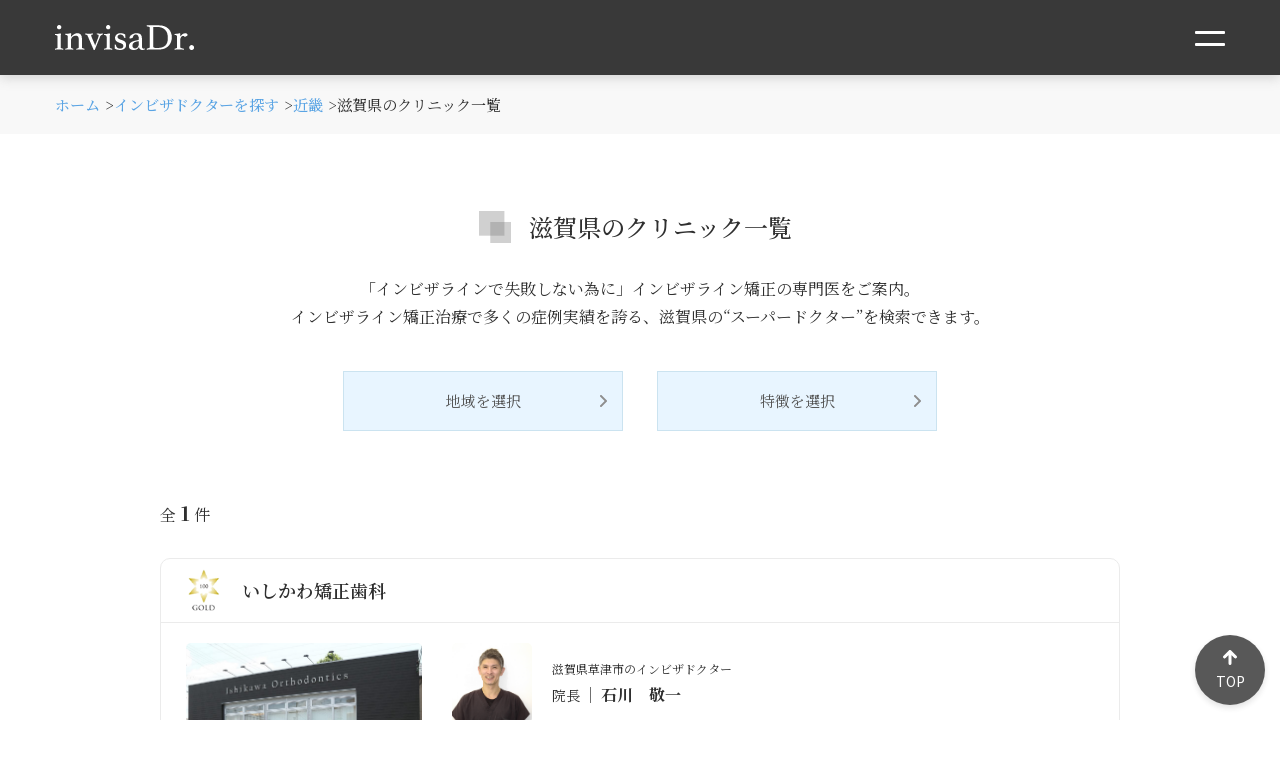

--- FILE ---
content_type: text/html; charset=UTF-8
request_url: https://invisa-doctor.jp/doctor/kinki/shiga/
body_size: 4348
content:
<!DOCTYPE html>
<html lang="ja">
<head>
<meta charset="UTF-8" />
<meta name="viewport" content="width=device-width, user-scalable=no, initial-scale=1, maximum-scale=1">

<!-- Google tag (gtag.js) -->
<script async src="https://www.googletagmanager.com/gtag/js?id=G-VZN75DLBFC"></script>
<script>
  window.dataLayer = window.dataLayer || [];
  function gtag(){dataLayer.push(arguments);}
  gtag('js', new Date());

  gtag('config', 'G-VZN75DLBFC');
</script>

<link rel="apple-touch-icon" href="https://invisa-doctor.jp/wp/wp-content/themes/common/img/apple-touch-icon.png">
<link rel="apple-touch-icon" sizes="57x57" href="https://invisa-doctor.jp/wp/wp-content/themes/common/img/apple-touch-icon-57x57.png">
<link rel="apple-touch-icon" sizes="72x72" href="https://invisa-doctor.jp/wp/wp-content/themes/common/img/apple-touch-icon-72x72.png">
<link rel="apple-touch-icon" sizes="76x76" href="https://invisa-doctor.jp/wp/wp-content/themes/common/img/apple-touch-icon-76x76.png">
<link rel="apple-touch-icon" sizes="114x114" href="https://invisa-doctor.jp/wp/wp-content/themes/common/img/apple-touch-icon-114x114.png">
<link rel="apple-touch-icon" sizes="120x120" href="https://invisa-doctor.jp/wp/wp-content/themes/common/img/apple-touch-icon-120x120.png">
<link rel="apple-touch-icon" sizes="144x144" href="https://invisa-doctor.jp/wp/wp-content/themes/common/img/apple-touch-icon-144x144.png">
<link rel="apple-touch-icon" sizes="152x152" href="https://invisa-doctor.jp/wp/wp-content/themes/common/img/apple-touch-icon-152x152.png">
<link rel="apple-touch-icon" sizes="180x180" href="https://invisa-doctor.jp/wp/wp-content/themes/common/img/apple-touch-icon-180x180.png">
<link rel="shortcut icon" href="https://invisa-doctor.jp/wp/wp-content/themes/common/img/favicon.ico" type="image/x-icon">
<link rel="preconnect" href="https://fonts.googleapis.com">
<link rel="preconnect" href="https://fonts.gstatic.com" crossorigin>
<title>滋賀県のクリニック一覧｜インビザライン専門サイト｜invisaDr.</title>
<meta name='robots' content='max-image-preview:large' />
<link rel='stylesheet' id='googlefont-noto-css'  href='//fonts.googleapis.com/css2?family=Noto+Sans+JP:wght@400;500;700&#038;family=Noto+Serif+JP:wght@300;400;500;600;700&#038;display=swap' media='all' />
<link rel='stylesheet' id='swiper-css'  href='//unpkg.com/swiper@8/swiper.min.css' media='all' />
<link rel='stylesheet' id='style-css'  href='https://invisa-doctor.jp/wp/wp-content/themes/common/style.css?ver=0.0.8' media='all' />
<script src='//code.jquery.com/jquery-1.10.2.min.js' id='jquery-js-js'></script>
<script src='//unpkg.com/swiper/swiper-bundle.min.js' id='swiper-bundle-js'></script>
<script src='https://invisa-doctor.jp/wp/wp-content/themes/common/js/jquery.inview.min.js' id='inview-js'></script>
<script src='//maps.google.com/maps/api/js?key=AIzaSyAEm69fCO7nVk1rVX_jTuL-8OId2Q0gffU' id='google-map-js'></script>
<script src='https://invisa-doctor.jp/wp/wp-content/themes/common/js/all.js?ver=0.0.8' id='all-js'></script>

<script type="application/ld+json">
{
  "@context": "https://schema.org",
  "@type": "BreadcrumbList",
  "itemListElement": [
          {
        "@type": "ListItem",
        "position": 1,
        "name": "ホーム",
        "item": "https://invisa-doctor.jp/"
      },          {
        "@type": "ListItem",
        "position": 2,
        "name": "インビザドクターを探す",
        "item": "https://invisa-doctor.jp/doctor/"
      },          {
        "@type": "ListItem",
        "position": 3,
        "name": "近畿",
        "item": "https://invisa-doctor.jp/doctor/kinki/"
      },          {
        "@type": "ListItem",
        "position": 4,
        "name": "滋賀県のクリニック一覧",
        "item": "https://invisa-doctor.jp/doctor/kinki/shiga/"
      }      ]
}
</script>


<meta name="description" content="「インビザラインで失敗しない為に」インビザライン矯正の専門医をご案内。インビザライン矯正治療で多くの症例実績を誇る、滋賀県の“スーパードクター”を検索できます。" />
<meta name="robots" content="max-snippet:-1, max-image-preview:large, max-video-preview:-1" />
<link rel="canonical" href="https://invisa-doctor.jp/doctor/kinki/shiga/" />
<meta property="og:locale" content="ja_JP" />
<meta property="og:site_name" content="invisaDr." />
<meta property="og:type" content="article" /><meta property="og:title" content="滋賀県のクリニック一覧｜インビザライン専門サイト｜invisaDr." />
<meta property="og:description" content="「インビザラインで失敗しない為に」インビザライン矯正の専門医をご案内。インビザライン矯正治療で多くの症例実績を誇る、滋賀県の“スーパードクター”を検索できます。" />
<meta property="og:url" content="https://invisa-doctor.jp/doctor/kinki/shiga/" />
<meta property="og:image" content="https://invisa-doctor.jp/wp/wp-content/themes/common/img/ogp.jpg" />
<meta property="og:image:secure_url" content="https://invisa-doctor.jp/wp/wp-content/themes/common/img/ogp.jpg" />
<meta name="twitter:card" content="summary_large_image" />
<meta name="twitter:domain" content="https://invisa-doctor.jp/" />
<meta name="twitter:title" content="滋賀県のクリニック一覧｜インビザライン専門サイト｜invisaDr." />
<meta name="twitter:description" content="「インビザラインで失敗しない為に」インビザライン矯正の専門医をご案内。インビザライン矯正治療で多くの症例実績を誇る、滋賀県の“スーパードクター”を検索できます。" />
<meta name="twitter:image" content="https://invisa-doctor.jp/wp/wp-content/themes/common/img/ogp.jpg" />


</head>
<body>
<header id="header" class="cf">
	<div class="log">
		<a href="https://invisa-doctor.jp/"><img src="https://invisa-doctor.jp/wp/wp-content/themes/common/img/logo.svg" alt="invisaDr."></a>
	</div>
	<div id="menutogglebtn" class="menubtn">
		<span></span>
		<span></span>
	</div>
</header>
<div id="sp_nav">
	<nav>
		<ul>
			<li><a href="https://invisa-doctor.jp/doctor/">インビザドクターを探す</a></li>
			<li><a href="https://invisa-doctor.jp/know_invisalign/">インビザラインを知る</a></li>
			<li><a href="https://invisa-doctor.jp/know_orthodontist/">矯正認定医を知る</a></li>
			<li><a href="https://invisa-doctor.jp/certification/">インビザドクターの認定基準</a></li>
			<li><a href="https://invisa-doctor.jp/supervision/">監修者</a></li>
			<li><a href="https://invisa-doctor.jp/voices/">専門医監修記事</a></li>
			<li><a href="https://invisa-doctor.jp/doctor_topics/">歯科医療関係者新着情報</a></li>
			<li><a href="https://invisa-doctor.jp/faq/">よくある質問</a></li>
			<li><a href="https://invisa-doctor.jp/company/">運営会社</a></li>
			<li><a href="https://invisa-doctor.jp/request/">当サイト掲載・その他 お問い合わせ</a></li>
		</ul>
	</nav>
</div>
<div id="bread"><span class="item"><a href="https://invisa-doctor.jp/"><span>ホーム</span></a></span><span class="item"><a href="https://invisa-doctor.jp/doctor/"><span>インビザドクターを探す</span></a></span><span class="item"><a href="https://invisa-doctor.jp/doctor/kinki/"><span>近畿</span></a></span><span class="item"><span>滋賀県のクリニック一覧</span></span></div>
<div id="clinic_list" class="container">
	<h1 class="common_title">滋賀県のクリニック一覧</h1>
	<div class="explanation_text"><div class="inner">「インビザラインで失敗しない為に」インビザライン矯正の専門医をご案内。<br />
インビザライン矯正治療で多くの症例実績を誇る、滋賀県の“スーパードクター”を検索できます。</div></div>		<div class="list_btn_area">
		<div class="inner cf">
			<a href="#search_area_popup" class="btn">
				地域を選択
			</a>
			<a href="#search_feature_popup" class="btn">
				特徴を選択
			</a>
		</div>
	</div>
			<div class="inner">
				<div class="control_area cf">
			<div class="nowpage">
				<div class="per_page_number">全<span class="num">1</span>件</div>
							</div>
					</div>
		<section class="clinic_list_warp">
						<article class="item">
				<div class="title">
					<span class="icon"><img src="https://invisa-doctor.jp/wp/wp-content/themes/common/img/icon_gold.png" alt="インビザゴールドドクター"></span>					<h1 class="name">いしかわ矯正歯科</h1>
				</div>
				<div class="box cf">
					<div class="img">
						<img src="https://invisa-doctor.jp/wp/wp-content/uploads/2019/01/da91783fb9c979db312eb934e8b1d139-1-1024x686.jpg" alt="">					</div>
					<div class="content">
						<div class="doctor_wrap_box"><div class="swiper-wrapper">						<div class="doctor_item swiper-slide">
							<div class="d_img">
								<img src="https://invisa-doctor.jp/wp/wp-content/uploads/2019/01/ishikawa_doctor-1.jpg" alt="">							</div>
							<div class="name_box">
								<p class="text">滋賀県草津市のインビザドクター</p>								<dl>
									<dt>院長</dt><dd>石川　敬一</dd>								</dl>
							</div>
						</div>
						</div></div>						<div class="detail_item">
							<dl><dt>交通手段</dt><dd>JR琵琶湖線「南草津」・近江鉄道バスおよび帝産バス「丸尾」バス停前</dd></dl>						</div>
						<div class="btn_area">
							<a href="https://invisa-doctor.jp/doctor/kinki/shiga/kusatsushi/1755/" class="btn">クリニック詳細</a>
						</div>
					</div>
				</div>
			</article>
					</section>
					</div>
</div>


<div id="search_area_popup" class="popup_wi_box">
	<form id="search_area" role="search" method="get" action="https://invisa-doctor.jp/doctor/kinki/shiga/">
		<div class="title_area cf">
			<span class="tit">エリアを絞り込む</span>
			<span class="link clear_btn">条件クリア</span>
		</div>
				<div class="scl_area">
			<ul class="list cf">
				<li class="item"><input type="checkbox" id="kusatsushi" name="area_slug[]" value="kusatsushi" class="checkbox" ><label for="kusatsushi" class="checkboxlabel">草津市</label></li>			</ul>
		</div>
				<div class="btn_area">
			<input type="submit" class="btn" value="検索する" />
		</div>
	</form>
	<span class="close_btn"><img src="https://invisa-doctor.jp/wp/wp-content/themes/common/img/popup_close.svg" alt=""></span>
</div>
<script type="text/javascript">
$('#search_area').submit(function(e) {
	e.preventDefault();
	const area_inputs = $('#search_area input[name="area_slug[]"]:checked').each(function(index, element){
		return element.value;
	}).get();
	const feature_inputs = $('#search_area input[name="feature_slug[]"]').each(function(index, element){
		return element.value;
	}).get();
	if(area_inputs.length === 1){

		$.each(area_inputs, function(i, val) {
			area_slug = val.value;
		});

		if( feature_inputs !== null ) {

			var feature_slug = [];
			$.each(feature_inputs, function(i, val) {
				if(i === 0){
					feature_slug += '?feature_slug[]='+val.value;
				} else {
					feature_slug += '&feature_slug[]='+val.value;
				}
			});

			window.location.href = "https://invisa-doctor.jp/doctor/kinki/shiga/"+area_slug+"/"+feature_slug;

		} else {

			window.location.href = "https://invisa-doctor.jp/doctor/kinki/shiga/"+area_slug+"/";

		}

	} else if(area_inputs.length === 0){

		if( feature_inputs !== null ) {

			var feature_slug = [];
			$.each(feature_inputs, function(i, val) {
				if(i === 0){
					feature_slug += '?feature_slug[]='+val.value;
				} else {
					feature_slug += '&feature_slug[]='+val.value;
				}
			});

			window.location.href = "https://invisa-doctor.jp/doctor/kinki/shiga/"+feature_slug;

		} else {

			window.location.href = "https://invisa-doctor.jp/doctor/kinki/shiga/";

		}

	} else {

		var area_slug = [];
		$.each(area_inputs, function(i, val) {
			if(i === 0){
				area_slug += '?area_slug[]='+val.value;
			} else {
				area_slug += '&area_slug[]='+val.value;
			}
		});

		if( feature_inputs !== null ) {

			var feature_slug = [];
			$.each(feature_inputs, function(i, val) {
				feature_slug += '&feature_slug[]='+val.value;
			});

			window.location.href = "https://invisa-doctor.jp/doctor/kinki/shiga/"+area_slug+feature_slug;

		} else {

			window.location.href = "https://invisa-doctor.jp/doctor/kinki/shiga/"+area_slug;

		}

	}
	return false;
});
</script>

<div id="search_feature_popup" class="popup_wi_box">
	<form id="search_feature" role="search" method="get" action="https://invisa-doctor.jp/doctor/kinki/shiga/">
		<div class="title_area cf">
			<span class="tit">特徴を絞り込む</span>
			<span class="link clear_btn">条件クリア</span>
		</div>
				<div class="scl_area">
			<ul class="list cf">
				<li class="item"><input type="checkbox" id="itero" name="feature_slug[]" value="itero" class="checkbox" ><label for="itero" class="checkboxlabel">iTero</label></li><li class="item"><input type="checkbox" id="equippedct" name="feature_slug[]" value="equippedct" class="checkbox" ><label for="equippedct" class="checkboxlabel">歯科用CT</label></li><li class="item"><input type="checkbox" id="dentalmonitoring" name="feature_slug[]" value="dentalmonitoring" class="checkbox" ><label for="dentalmonitoring" class="checkboxlabel">デンタルモニタリング</label></li><li class="item"><input type="checkbox" id="online" name="feature_slug[]" value="online" class="checkbox" ><label for="online" class="checkboxlabel">オンライン診療</label></li><li class="item"><input type="checkbox" id="after19" name="feature_slug[]" value="after19" class="checkbox" ><label for="after19" class="checkboxlabel">19時以降診療</label></li><li class="item"><input type="checkbox" id="holiday" name="feature_slug[]" value="holiday" class="checkbox" ><label for="holiday" class="checkboxlabel">日曜診療</label></li><li class="item"><input type="checkbox" id="private" name="feature_slug[]" value="private" class="checkbox" ><label for="private" class="checkboxlabel">個室診療</label></li><li class="item"><input type="checkbox" id="counseling" name="feature_slug[]" value="counseling" class="checkbox" ><label for="counseling" class="checkboxlabel">カウンセリングルーム</label></li><li class="item"><input type="checkbox" id="kidsspace" name="feature_slug[]" value="kidsspace" class="checkbox" ><label for="kidsspace" class="checkboxlabel">キッズスペース</label></li><li class="item"><input type="checkbox" id="barrier" name="feature_slug[]" value="barrier" class="checkbox" ><label for="barrier" class="checkboxlabel">バリアフリー</label></li><li class="item"><input type="checkbox" id="female" name="feature_slug[]" value="female" class="checkbox" ><label for="female" class="checkboxlabel">女性医師</label></li><li class="item"><input type="checkbox" id="english" name="feature_slug[]" value="english" class="checkbox" ><label for="english" class="checkboxlabel">英語対応</label></li><li class="item"><input type="checkbox" id="secondopinion" name="feature_slug[]" value="secondopinion" class="checkbox" ><label for="secondopinion" class="checkboxlabel">セカンドオピニオン</label></li><li class="item"><input type="checkbox" id="cardloan" name="feature_slug[]" value="cardloan" class="checkbox" ><label for="cardloan" class="checkboxlabel">カードorローン</label></li><li class="item"><input type="checkbox" id="onlinebooking" name="feature_slug[]" value="onlinebooking" class="checkbox" ><label for="onlinebooking" class="checkboxlabel">WEB予約</label></li><li class="item"><input type="checkbox" id="appointmentonly" name="feature_slug[]" value="appointmentonly" class="checkbox" ><label for="appointmentonly" class="checkboxlabel">完全予約制</label></li><li class="item"><input type="checkbox" id="station5minutes" name="feature_slug[]" value="station5minutes" class="checkbox" ><label for="station5minutes" class="checkboxlabel">駅徒歩5分以内</label></li><li class="item"><input type="checkbox" id="parking" name="feature_slug[]" value="parking" class="checkbox" ><label for="parking" class="checkboxlabel">駐車場</label></li>			</ul>
		</div>
				<div class="btn_area">
			<input type="submit" class="btn" value="検索する" />
		</div>
	</form>
	<span class="close_btn"><img src="https://invisa-doctor.jp/wp/wp-content/themes/common/img/popup_close.svg" alt=""></span>
</div>
<script type="text/javascript">
$('#search_feature').submit(function(e) {
	e.preventDefault();
	const feature_inputs = $('#search_feature input[name="feature_slug[]"]:checked').each(function(index, element){
		return element.value;
	}).get();
	const area_inputs = $('#search_feature input[name="area_slug[]"]').each(function(index, element){
		return element.value;
	}).get();


	if(area_inputs.length === 0){

		var feature_slug = [];
		$.each(feature_inputs, function(i, val) {
			if(i === 0){
				feature_slug += '?feature_slug[]='+val.value;
			} else {
				feature_slug += '&feature_slug[]='+val.value;
			}
		});

		window.location.href = "https://invisa-doctor.jp/doctor/kinki/shiga/"+feature_slug;

	} else {

		var area_slug = [];
		$.each(area_inputs, function(i, val) {
			if(i === 0){
				area_slug += '?area_slug[]='+val.value;
			} else {
				area_slug += '&area_slug[]='+val.value;
			}
		});

		var feature_slug = [];
		$.each(feature_inputs, function(i, val) {
			feature_slug += '&feature_slug[]='+val.value;
		});

		window.location.href = "https://invisa-doctor.jp/doctor/kinki/shiga/"+area_slug+feature_slug;

	}

	return false;
});
</script>

<div class="w_shadow"></div>


<footer id="footer">
	<div class="inner">
		<div class="content cf">
			<div class="log_area">
				<div class="ft_log">
					<a href="https://invisa-doctor.jp/"><img src="https://invisa-doctor.jp/wp/wp-content/themes/common/img/logo.svg" alt=""></a>
				</div>
			</div>
			<div class="ft_menu_list cf">
				<ul>
					<li><a href="https://invisa-doctor.jp/doctor/">インビザドクターを探す</a></li>
					<li><a href="https://invisa-doctor.jp/know_invisalign/">インビザラインを知る</a></li>
					<li><a href="https://invisa-doctor.jp/know_orthodontist/">矯正認定医を知る</a></li>
					<li><a href="https://invisa-doctor.jp/certification/">インビザドクターの認定基準</a></li>
					<li><a href="https://invisa-doctor.jp/supervision/">監修者</a></li>
				</ul>
				<ul>
					<li><a href="https://invisa-doctor.jp/voices/">専門医監修記事</a></li>
					<li><a href="https://invisa-doctor.jp/doctor_topics/">歯科医療関係者新着情報</a></li>
					<li><a href="https://invisa-doctor.jp/faq/">よくある質問</a></li>
					<li><a href="https://invisa-doctor.jp/company/">運営会社</a></li>
					<li><a href="https://invisa-doctor.jp/request/">当サイト掲載・その他 お問い合わせ</a></li>
				</ul>
			</div>
		</div>
	</div>
	<div id="pagetop"></div>
	<p class="copy">copyright © 2022 Invisa Doctor. all rights reserved.</p>
</footer>
</body>
</html>


--- FILE ---
content_type: text/css
request_url: https://invisa-doctor.jp/wp/wp-content/themes/common/style.css?ver=0.0.8
body_size: 16859
content:
@charset "UTF-8";

/*
Theme Name: common
Version: 0.0.8
*/

/* =Reset
-------------------------------------------------------------- */
html,body,div,span,applet,object,iframe,h1,h2,h3,h4,h5,h6,p,blockquote,pre,a,abbr,acronym,address,big,cite,code,del,dfn,em,img,ins,kbd,q,s,samp,small,strike,strong,sub,sup,tt,var,b,u,i,center,dl,dt,dd,ol,ul,li,fieldset,form,label,legend,table,caption,tbody,tfoot,thead,tr,th,td,article,aside,canvas,details,embed,figure,figcaption,footer,header,hgroup,menu,nav,output,ruby,section,summary,time,mark,audio,video{margin:0;padding:0;word-wrap:break-word;overflow-wrap:break-word;}
article,aside,details,figcaption,figure,footer,header,hgroup,menu,nav,section {display: block;}
table{border-collapse:collapse;border-spacing:0;}
fieldset,img{border:0;}
address,caption,cite,code,dfn,em,th,var{font-style:normal;font-weight:normal;}
li{list-style:none;}
caption,th{text-align:left;}
h1,h2,h3,h4,h5,h6{font-size:100%;font-weight:inherit;}
q:before,q:after{content:'';}
abbr,acronym{border:0;font-variant:normal;}
sup{vertical-align:super;}
sub{vertical-align:text-bottom;}
input,textarea,select,button{font-family:inherit;font-size:inherit;font-weight:inherit;}
input,textarea,select,button{*font-size:100%;}
legend{color:#000;}
img {vertical-align:top;}
input[type="radio"],input[type="checkbox"] {vertical-align: -2px;}
label {cursor: pointer;}

.cf:before,
.cf:after {
	content:"";
	display:table;}
.cf:after {clear:both;}

.fl {float: left;}
.fr {float: right;}
.bold {font-weight: bold;}


/* =all
-------------------------------------------------------------- */
body {
	font-family: 'Noto Serif JP', "游明朝", YuMincho, "Hiragino Mincho ProN W3", "ヒラギノ明朝 ProN W3", "Hiragino Mincho ProN", "HG明朝E", "ＭＳ Ｐ明朝", "ＭＳ 明朝", serif;
	font-weight: 400;
	text-align: center;
	line-height: 1;
	color: #2F2F2F;
	background: #fff;
}
.gf {
	font-family: 'Noto Sans JP', "游ゴシック体", YuGothic, "游ゴシック", "Yu Gothic", "メイリオ", "Hiragino Kaku Gothic ProN", "Hiragino Sans", sans-serif;
}
a {
	color: #5aa4e4;
}
a ,a img, a svg, input[type="submit"], input[type="reset"] {
	-webkit-transition: color .2s ease , opacity .2s ease, background .2s ease , fill .2s ease, transform .2s ease;
	transition: color .2s ease , opacity .2s ease, background .2s ease , fill .2s ease, transform .2s ease;
	opacity: 1;
}
img , svg {
	max-width: 100%;
	height: auto;
}
input[type="submit"],input[type="reset"] {
	-webkit-appearance: none;
}
@media ( min-width: 768px) {
	.sp {
		display: none;
	}
	.inner {
		max-width: 960px;
		padding: 0 20px;
		margin: 0 auto;
	}
	a:hover {
		text-decoration: none;
	}
}
@media ( min-width: 768px ) and ( max-width: 960px ){
}
@media ( max-width: 767px) {
	.pc {
		display: none;
	}
	.inner {
		padding: 0 25px;
	}
}

.inview {
	opacity: 0;
	transition: transform .6s ease , opacity .6s ease ;
}
.inview.view {
	opacity: 1.0;
}


/* = common
-------------------------------------------------------------- */

#header {
	background: #393939;
	position: fixed;
	width: 100%;
	left: 0;
	top: 0;
	z-index: 100;
	box-shadow: 0px 2px 12px #52525241;
}
#header.active {
	box-shadow: none;
}
#header .log {
	float: left;
}
#header .menubtn {
	float: right;
}
#menutogglebtn {
	position: relative;
	cursor: pointer;
}
#menutogglebtn span {
	background: #fff;
	display: block;
	position: absolute;
	left: 0;
	right: 0;
	margin: auto;
	border-radius: 3px;
	transition: transform .2s ease;
}
#menutogglebtn span:nth-child(2n+1) {
	top: 0;
}
#menutogglebtn span:nth-child(2n+2) {
	bottom: 0;
}
#menutogglebtn.active span:nth-child(2n+1) {
	transform: rotate(45deg) translate(4px,4px);
}
#menutogglebtn.active span:nth-child(2n+2) {
	transform: rotate(135deg) translate(-4px,4px);
}
#footer {
	background: #393939;
	color: #fff;
}
#footer .content .sns_block .tw_box .icon {
	background: #6A6A6A;
	border-radius: 100%;
	box-sizing: border-box;
	display: inline-block;
	vertical-align: middle;
}
#footer .content .sns_block .tw_box .txt {
	display: inline-block;
	vertical-align: middle;
}
#footer .content .ft_menu_list ul:first-child {
	margin: 0;
}
#footer .content .ft_menu_list ul li a {
	color: #fff;
	text-decoration: none;
	line-height: 1.5;
	position: relative;
}
#sp_nav {
	background: #393939;
	position: fixed;
	width: 100%;
	z-index: 101;
	opacity: 0.9;
	overflow: auto;
	display: none;
}
#sp_nav ul {
	margin: 0 auto;
	text-align: left;
}
#sp_nav ul li a {
	color: #fff;
	text-decoration: none;
	position: relative;
}
#sp_nav ul li a:after {
	content: '';
	display: block;
	background: #fff;
	position: absolute;
	left: 0;
	top: 0;
	bottom: 0;
	margin: auto;
}
#bread {
	background: #f8f8f8;
	text-align: left;
	white-space: nowrap;
	overflow: hidden;
	text-overflow: ellipsis;
}
#bread a {
	text-decoration: none;
	font-weight: 500;
}
#bread .item:after {
	content: '>';
	display: inline-block;
}
#bread .item:last-child:after {
	display: none;
}
.common_title {
	display: inline-block;
	line-height: 1.5;
	font-weight: 500;
}
.common_title .refbox {
	display: inline-block;
	white-space: nowrap;
	overflow: hidden;
	text-overflow: ellipsis;
}
@media ( min-width: 768px) {
	body {
		padding: 75px 0 0;
	}
	#header {
		padding: 25px 55px;
		height: 75px;
		box-sizing: border-box;
	}
	#header .log {
		max-width: 140px;
	}
	#header .log a {
		display: block;
	}
	#header .log a:hover {
		opacity: 0.85;
	}
	#header .menubtn {
		margin: 6px 0 0;
	}
	#header .menubtn:hover {
		opacity: 0.85;
	}
	#menutogglebtn {
		width: 30px;
		height: 15px;
	}
	#menutogglebtn span {
		width: 30px;
		height: 3px;
	}
	#footer .content {
		padding: 100px 30px;
	}
	#footer .content .log_area {
		float: left;
		text-align: left;
	}
	#footer .content .log_area .name {
		font-size: 12px;
	}
	#footer .content .sns_block {
		margin: 40px 0 0;
	}
	#footer .content .sns_block .tw_box .icon {
		width: 38px;
		padding: 8px;
	}
	#footer .content .sns_block .tw_box .icon:hover {
		opacity: 0.85;
	}
	#footer .content .sns_block .tw_box .txt {
		font-size: 16px;
		padding: 0 0 0 10px;
	}
	#footer .content .ft_menu_list {
		float: right;
		text-align: left;
	}
	#footer .content .ft_menu_list ul {
		float: left;
		margin: 0 0 0 60px;
	}
	#footer .content .ft_menu_list ul li {
		margin: 0 0 30px;
	}
	#footer .content .ft_menu_list ul li a {
		font-size: 16px;
		padding: 0 0 0 25px;
	}
	#footer .content .ft_menu_list ul li a:hover {
		opacity: 0.85;
	}
	#footer .content .ft_menu_list ul li a:after {
		content: '';
		background: #fff;
		display: block;
		position: absolute;
		left: 0;
		top: 0;
		bottom: 0;
		margin: auto;
		width: 12px;
		height: 1px;
	}
	#footer .content .ft_log {
		margin: 0 0 15px;
	}
	#footer .content .ft_log img {
		width: 180px;
	}
	#footer .copy {
		padding: 20px;
		font-size: 14px;
	}
	#pagetop {
		width: 70px;
		height: 70px;
		position: fixed;
		right: 15px;
		bottom: 15px;
		color: #fff;
		border-radius: 100%;
		cursor: pointer;
		background: #1b1b1b url(img/arrow_jump.svg) no-repeat top 15px center;
		box-shadow: 0px 3px 6px #00000029;
		opacity: 0.73;
	}
	#pagetop:hover {
		opacity: 0.7;
	}
	#pagetop:after {
		content: 'TOP';
		margin: 2.8em 0 0;
		display: block;
		font-size: 14px;
		font-family: 'Noto Sans JP';
	}
	#sp_nav {
		top: 75px;
		height: calc(100% - 75px);
	}
	#sp_nav ul {
		max-width: 960px;
		padding: 100px 55px;
	}
	#sp_nav ul li {
		margin: 0 0 50px;
	}
	#sp_nav ul li a {
		font-size: 24px;
		padding: 0 0 0 35px;
	}
	#sp_nav ul li a:hover {
		opacity: 0.8;
	}
	#sp_nav ul li a:after {
		width: 20px;
		height: 2px;
	}
	#bread {
		padding: 22px 55px;
		font-size: 15px;
	}
	#bread .item:after {
		margin: 0 0 0 5px;
	}
	.container {
		padding: 70px 0 90px;
	}
	.common_title {
		font-size: 24px;
		padding: 5px 10px 5px 50px;
		background: url(img/common_title.svg) no-repeat left center;
		background-size: 32px;
	}
	.common_title .refbox {
		margin: 0 5px 0 5px;
		max-width: 450px;
		vertical-align: text-bottom;
	}
	.no_content_box {
		padding: 40px;
		font-size: 20px;
		line-height: 2;
		font-weight: bold;
	}
}
@media ( min-width: 768px ) and ( max-width: 960px ){
	#footer .content .ft_log img {
		width: 160px;
	}
	#footer .content .ft_menu_list {
		margin: 80px 0 0;
	}
	#footer .content .ft_menu_list ul li a {
		font-size: 14px;
	}
	#sp_nav ul li a {
		font-size: 20px;
	}
	.common_title .refbox {
		margin: 0 5px 0 5px;
		max-width: 300px;
	}
}
@media ( max-width: 767px) {
	body {
		padding: 56px 0 0;
	}
	#header {
		padding: 20px 25px;
		height: 56px;
		box-sizing: border-box;
	}
	#header .log {
		max-width: 90px;
	}
	#menutogglebtn {
		width: 25px;
		height: 13px;
	}
	#menutogglebtn span {
		width: 25px;
		height: 2px;
	}
	#footer .content {
		padding: 45px 0 20px;
	}
	#footer .content .log_area {
		padding: 0 0 35px;
		position: relative;
	}
	#footer .content .log_area:after {
		content: '';
		width: 55px;
		height: 1px;
		background: #fff;
		position: absolute;
		bottom: 0;
		right: 0;
		left: 0;
		margin: auto;
	}
	#footer .content .log_area .name {
		font-size: 12px;
	}
	#footer .content .sns_block {
		margin: 30px 0 0;
	}
	#footer .content .sns_block .tw_box .icon {
		width: 38px;
		padding: 8px;
	}
	#footer .content .sns_block .tw_box .txt {
		display: none;
	}
	#footer .content .ft_menu_list {
		padding: 35px 0 0;
	}
	#footer .content .ft_menu_list ul {
	}
	#footer .content .ft_menu_list ul li {
		margin: 0 0 25px;
	}
	#footer .content .ft_menu_list ul li a {
		font-size: 15px;
	}
	#footer .content .ft_menu_list ul li a:after {
		width: 12px;
		height: 1px;
	}
	#footer .content .ft_log {
		margin: 0 0 12px;
	}
	#footer .content .ft_log img {
		width: 140px;
	}
	#footer .copy {
		padding: 15px 0;
		font-size: 13px;
		margin: 50px 0 0;
	}
	#pagetop {
		width: 240px;
		padding: 20px;
		margin: 0 auto;
		display: block;
		background: #1b1b1b url(img/arrow_jump.svg) no-repeat right 25px center;
		background-size: 10px;
		opacity: 0.7;
		box-sizing: border-box;
	}
	#pagetop:after {
		content: 'ページトップ';
		font-size: 14px;
		font-family: 'Noto Sans JP';
	}
	#sp_nav {
		top: 56px;
		height: calc(100% - 56px);
		overflow-scrolling: touch;
		-webkit-overflow-scrolling: touch;
	}
	#sp_nav ul {
		max-width: 960px;
		padding: 50px 25px;
	}
	#sp_nav ul li {
		margin: 0 0 35px;
	}
	#sp_nav ul li a {
		font-size: 17px;
		padding: 0 0 0 28px;
	}
	#sp_nav ul li a:hover {
		opacity: 0.8;
	}
	#sp_nav ul li a:after {
		width: 16px;
		height: 1px;
	}
	#bread {
		padding: 15px 20px;
		font-size: 12px;
	}
	#bread .item:after {
		margin: 0 0 0 3px;
	}
	.container {
		padding: 25px 0 50px;
	}
	.common_title {
		font-size: 16px;
		padding: 5px 12px 5px 40px;
		background: url(img/common_title.svg) no-repeat left 8px center;
		background-size: 22px;
	}
	.common_title .refbox {
		margin: 0 5px;
		max-width: 80px;
		vertical-align: text-top;
	}
	.no_content_box {
		padding: 35px 0;
		font-size: 14px;
		line-height: 2;
	}
}
#index.container {
	padding: 0;
}
#index .head_line_bg {
	position: relative;
}
#index .head_line_bg .cover {
	max-width: 1100px;
	margin: 0 auto;
}
#index .head_line_bg .lead_txt {
	font-weight: 500;
	display: inline-block;
}
#index .head_line_bg .btn,
#index .head_btnarea a {
	color: #fff;
	display: inline-block;
	text-decoration: none;
	line-height: 1;
	text-indent: -0.5em;
}
#index .search_area_warp {
	background: #f0f1f6;
}
#index .search_area_warp .title_box {
	font-weight: 500;
	display: inline-block;
}
#index .search_area_warp .wi_map_warp {
	position: relative;
}
#index .search_area_warp .wi_map_warp .sb_tit {
	font-weight: 500;
}
#index .search_area_warp .wi_map_warp .maps_box {
	text-align: right;
	position: relative;
}
#index .search_area_warp .links_list li {
	text-align: center;
}
#index .search_area_warp .links_list li a {
	border: 1px solid #CBE3F0;
	color: #525252;
	text-decoration: none;
	display: block;
	font-weight: 500;
}
#index .search_area_warp .wi_map_warp .maps_box .links_list li a {
	font-weight: bold;
	box-sizing: border-box;
}
#index .search_area_warp .wi_box {
	background: #fff;
}
#index .search_area_warp .wi_box .sb_tit {
	font-weight: 500;
	text-align: left;
}
#index .search_area_warp .input_box .formwrap .inputtext {
	float: left;
}
#index .search_area_warp .input_box .formwrap .inputtext input {
	display: block;
	border: 0;
	width: 100%;
	line-height: 1.5;
	box-sizing: border-box;
	outline: none;
}
#index .search_area_warp .input_box .formwrap .searchbtn {
	float: right;
}
#index .search_area_warp .input_box .formwrap .searchbtn input {
	background: #393939;
	color: #fff;
	display: block;
	width: 100%;
	border: 0;
	line-height: 1;
	cursor: pointer;
}
#index .search_area_warp .links_list li a {
	white-space: nowrap;
	overflow: hidden;
	text-overflow: ellipsis;
}
@media ( min-width: 768px) {
	#index .head_line_bg {
		text-align: left;
		padding: 10% 8% 8%;
		background: url(img/hd_line_bg_pc.jpg) no-repeat right center;
		background-size: cover;
	}
	#index .head_line_bg .lead_txt {
		font-size: 24px;
		line-height: 1.5;
		text-shadow: 0 0 8px #fff9;
	}
	#index .head_line_bg .lead_txt .bl {
		font-size: 24px;
		letter-spacing: 0.15em;
		display: block;
		margin: 10px 0 0;
	}
	#index .head_line_bg .btn {
		padding: 18px 50px 18px 45px;
		font-size: 17px;
		background: #393939 url(img/arrow_wi.svg) no-repeat right 20px center;
		background-size: 6px;
		vertical-align: top;
		display: inline-block;
		box-shadow: 0px 2px 5px #bfbfbf55;
		margin: 8px 0 0 0;
	}
	#index .head_line_bg .btn:hover {
		background: #505050 url(img/arrow_wi.svg) no-repeat right 20px center;
		background-size: 6px;
	}
	#index .head_btnarea {
		padding: 40px 0;
	}
	#index .head_btnarea .btn {
		padding: 18px 50px 18px 45px;
		font-size: 17px;
		background: #393939 url(img/arrow_wi.svg) no-repeat right 20px center;
		background-size: 6px;
		vertical-align: top;
		display: inline-block;
		box-shadow: 0px 2px 5px #bfbfbf55;
	}
	#index .head_btnarea .btn:hover {
		background: #505050 url(img/arrow_wi.svg) no-repeat right 20px center;
		background-size: 6px;
	}
	#index .search_area_warp {
		padding: 60px 0 70px;
	}
	#index .search_area_warp .inner {
		max-width: 1100px;
	}
	#index .search_area_warp .title_box {
		font-size: 20px;
		margin: 0 0 40px;
		background: url(img/icon_search.svg) no-repeat left center;
		background-size: 22px;
		padding: 5px 0 5px 1.6em;
	}
	#index .search_area_warp .fl_area {
		float: left;
		width: 49%;
	}
	#index .search_area_warp .fr_area {
		float: right;
		width: 48%;
	}
	#index .search_area_warp .wi_map_warp {
		position: relative;
		padding: 30px 30px 15px;
		margin: 0 0 15px;
		background: #fff;
	}
	#index .search_area_warp .wi_map_warp .sb_tit {
		font-size: 19px;
		padding: 10px 0 10px 1.6em;
		background: url(img/icon_area.svg) no-repeat left center;
		text-align: left;
	}
	#index .search_area_warp .wi_map_warp .maps_box {
		padding: 15px 0 0;
	}
	#index .search_area_warp .wi_map_warp .maps_box .map {
		width: 82%;
		float: right;
	}
	#index .search_area_warp .wi_map_warp .maps_box .map img {
		width: 100%;
	}
	#index .search_area_warp .links_list li {
		float: left;
		margin: 0 0 15px;
	}
	#index .search_area_warp .links_list li a {
		background: #e8f5ff url(img/arrow_gr.svg) no-repeat right 15px center;
		min-width: 100px;
		transition: background .2s ease;
	}
	#index .search_area_warp .links_list li a:hover {
		background: #f2faff url(img/arrow_gr.svg) no-repeat right 15px center;
	}
	/*
	#index .search_area_warp .links_list li a:hover {
		transform: scale(1.04, 1.04);
		background: #e8f5ff url(img/arrow_gr.svg) no-repeat right 12px center;
		background-size: 8px;
	}
	*/
	#index .search_area_warp .wi_map_warp .maps_box .links_list li {
		width: 48%;
	}
	#index .search_area_warp .wi_map_warp .maps_box .links_list li:nth-child(2n+1) {
		clear: both;
		float: left;
	}
	#index .search_area_warp .wi_map_warp .maps_box .links_list li:nth-child(2n+2) {
		float: right;
	}
	#index .search_area_warp .wi_map_warp .maps_box .links_list li a {
		padding: 15px 40px 15px 22px;
		font-size: 17px;
		min-width: 100px;
	}
	#index .search_area_warp .wi_box {
		padding: 30px 30px 15px;
		margin: 0 0 15px;
	}
	#index .search_area_warp .wi_box .sb_tit {
		font-size: 17px;
		padding: 5px 0 5px 1.6em;
		margin: 0 0 15px;
	}
	#index .search_area_warp .wi_box .sb_tit.freeword {
		background: url(img/icon_freeword.svg) no-repeat left center;
		background-size: 22px;
	}
	#index .search_area_warp .wi_box .sb_tit.feature {
		background: url(img/icon_tokucho.svg) no-repeat left center;
		background-size: 22px;
	}
	#index .search_area_warp .input_box {
		margin: 0 0 15px;
	}
	#index .search_area_warp .input_box .formwrap .inputtext {
		width: calc(100% - 125px);
	}
	#index .search_area_warp .input_box .formwrap .inputtext input {
		border-bottom: 1px solid #d0d0d0;
		padding: 6px;
	}
	#index .search_area_warp .input_box .formwrap .searchbtn {
		width: 105px;
	}
	#index .search_area_warp .input_box .formwrap .searchbtn input {
		font-size: 15px;
		padding: 11px;
	}
	#index .search_area_warp .input_box .formwrap .searchbtn input:hover {
		opacity: 0.85;
	}
	#index .search_area_warp .btn_box .links_list li {
		width: 47%;
		margin: 0 0 14px;
	}
	#index .search_area_warp .btn_box .links_list li:nth-child(2n+1) {
		float: left;
		clear: both;
	}
	#index .search_area_warp .btn_box .links_list li:nth-child(2n+2) {
		float: right;
	}
	#index .search_area_warp .btn_box .links_list li a {
		font-size: 14px;
		padding: 14px 30px 14px 14px;
	}
	#index .sns_block {
		margin: 0 0 60px;
	}
}
@media ( min-width: 961px ) and ( max-width: 1200px ){
	#index .head_line_bg {
		background: url(img/hd_line_bg_pc.jpg) no-repeat right 50% center;
		background-size: cover;
	}
}
@media ( min-width: 768px ) and ( max-width: 960px ){
	#index .head_line_bg {
		padding: 80px 8% 80px;
		background: url(img/hd_line_bg_pc.jpg) no-repeat right 30% center;
		background-size: cover;
	}
	#index .head_line_bg .cover {
		position: relative;
		z-index: 10;
	}
	#index .head_line_bg:after {
		content: '';
		position: absolute;
		width: 100%;
		height: 100%;
		display: block;
		background: rgb(255 255 255 / 20%);
		left: 0;
		top: 0;
		z-index: 0;
	}
	#index .head_line_bg .lead_txt {
		font-size: 19px;
		font-weight: 500;
	}
	#index .search_area_warp .fl_area,
	#index .search_area_warp .fr_area {
		float: none;
		width: 85%;
		margin: 0 auto;
	}
	#index .search_area_warp .wi_map_warp {
		margin: 0 0 40px;
	}
}
@media ( max-width: 767px ) {
	#index .head_line_bg {
		text-align: left;
		padding: 14% 6% 20%;
		background: url(img/hd_line_bg_pc.jpg) no-repeat right 18% center;
		background-size: cover;
		position: relative;
	}
	#index .head_line_bg .cover {
		position: relative;
		z-index: 10;
	}
	#index .head_line_bg:after {
		content: '';
		position: absolute;
		width: 100%;
		height: 100%;
		display: block;
		background: rgb(255 255 255 / 20%);
		left: 0;
		top: 0;
		z-index: 0;
	}
	#index .head_line_bg .lead_txt {
		font-size: 14px;
		line-height: 1.5;
		display: block;
		text-shadow: 1px 1px 10px #fff;
		color: #2F2F2F;
		position: relative;
		z-index: 10;
	}
	#index .head_line_bg .lead_txt .bl {
		font-size: 16px;
		letter-spacing: 0.1em;
		display: block;
		margin: 3px 0 0;
		font-weight: 600;
	}
	#index .head_line_bg .btn {
		padding: 15px 50px;
		font-size: 14px;
		background: #393939 url(img/arrow_wi.svg) no-repeat right 15px center;
		background-size: 5px;
	}
	#index .head_btnarea {
		padding: 24px 0;
	}
	#index .head_btnarea .btn {
		padding: 15px 50px;
		font-size: 14px;
		background: #393939 url(img/arrow_wi.svg) no-repeat right 15px center;
		background-size: 5px;
	}
	#index .search_area_warp {
		padding: 30px 0 5px;
	}
	#index .search_area_warp .title_box {
		font-size: 16px;
		background: url(img/icon_search.svg) no-repeat left center;
		background-size: 18px;
		padding: 2px 0 2px 1.4em;
		margin: 0 0 28px;
	}
	#index .search_area_warp .wi_map_warp,
	#index .search_area_warp .wi_box {
		padding: 30px 20px 20px;
		background: #fff;
		margin: 0 0 25px;
	}
	#index .search_area_warp .wi_map_warp .maps_box .map {
		display: none;
	}
	#index .search_area_warp .wi_map_warp .sb_tit,
	#index .search_area_warp .wi_box .sb_tit {
		text-align: left;
		margin: 0 0 20px;
		padding: 3px 0 3px 1.5em;
		font-size: 15px;
	}
	#index .search_area_warp .wi_map_warp .sb_tit {
		background: url(img/icon_area.svg) no-repeat left center;
		background-size: 20px;
	}
	#index .search_area_warp .wi_box .sb_tit.freeword {
		background: url(img/icon_freeword.svg) no-repeat left center;
		background-size: 20px;
	}
	#index .search_area_warp .wi_box .sb_tit.feature {
		background: url(img/icon_tokucho.svg) no-repeat left center;
		background-size: 20px;
	}
	#index .search_area_warp .links_list li {
		width: 47%;
		margin: 0 0 14px;
	}
	#index .search_area_warp .links_list li:nth-child(2n+1) {
		float: left;
		clear: both;
	}
	#index .search_area_warp .links_list li:nth-child(2n+2) {
		float: right;
	}
	#index .search_area_warp .links_list li a {
		background: #e8f5ff url(img/arrow_gr.svg) no-repeat right 10px center;
		background-size: 6px;
		padding: 15px 25px 15px 15px;
		font-size: 13px;
		white-space: nowrap;
		overflow: hidden;
		text-overflow: ellipsis;
	}
	#index .search_area_warp .input_box {
		margin: 0 0 15px;
	}
	#index .search_area_warp .input_box .formwrap {
		border: 1px solid #DBDBDB;
		padding: 10px;
	}
	#index .search_area_warp .input_box .formwrap .inputtext {
		width: calc(100% - 90px);
	}
	#index .search_area_warp .input_box .formwrap .inputtext input {
		padding: 6px;
		font-size: 14px;
	}
	#index .search_area_warp .input_box .formwrap .searchbtn {
		width: 80px;
	}
	#index .search_area_warp .input_box .formwrap .searchbtn input {
		font-size: 14px;
		padding: 10px;
	}
	#index .search_area_warp .btn_box .links_list li a {
		font-size: 12px;
	}
	#index .sns_block {
		margin: 0 0 30px;
	}
}

.common_dotte_area {
	text-align: left;
	font-weight: 500;
}
#index .faq_list_box li a {
	display: block;
	text-align: left;
	text-decoration: none;
	color: #343434;
	border: 1px solid #EBEBEB;
}
#index .faq_list_box li a span {
	line-height: 1.5;
	display: block;
}
.article_list_box .item .img img {
	object-fit: cover;
	width: 100%;
	height: 100%;
}
.article_list_box .item a {
	text-decoration: none;
	text-align: left;
	color: #454545;
	background: #fff;
	box-shadow: 0px 2px 5px #bfbfbf55;
	border: 1px solid #EBEBEB;
	overflow: hidden;
	box-sizing: border-box;
	display: block;
}
.article_list_box .item a .text {
	color: #aaa;
}
.article_list_box .item a .text .day {
	margin: 0 0 0.5em;
	display: block;
}
.article_list_box .item a .text .title {
	color: #454545;
	margin: 0 0 0.5em;
	line-height: 1.5;
	font-weight: bold;
	display: -webkit-box;
	-webkit-box-orient: vertical;
	-webkit-line-clamp: 2;
	overflow: hidden;
}
.common_btn_area .btn {
	color: #fff;
	text-decoration: none;
	display: block;
	margin: 0 auto;
	box-sizing: border-box;
}
#index .clinic_list_box .item .img img {
	object-fit: cover;
	width: 100%;
	height: 100%;
}
#index .clinic_list_box .item a {
	text-align: left;
	color: #aaa;
	text-decoration: none;
	box-sizing: border-box;
	overflow: hidden;
	box-shadow: 0px 2px 5px #BFBFBF55;
	border: 1px solid #EBEBEB;
	display: block;
}
#index .clinic_list_box .item .text .title {
	display: table;
	width: 100%;
}
#index .clinic_list_box .item .text .icon,
#index .clinic_list_box .item .text .name {
	display: table-cell;
	vertical-align: middle;
}
#index .clinic_list_box .item .text .name {
	color: #2F2F2F;
	font-weight: bold;
}
.topics_list_box .item a {
	text-decoration: none;
	color: #2f2f2f;
	box-shadow: 0px 3px 14px #B4B4B41F;
	border: 1px solid #EBEBEB;
	box-sizing: border-box;
	overflow: hidden;
}
.topics_list_box .item a .img img {
	object-fit: cover;
	width: 100%;
	height: 100%;
}
.topics_list_box .item a .text {
	text-align: left;
}
.topics_list_box .item a .text .day {
	color: #aaa;
	display: block;
}
.topics_list_box .item a .text .title {
	font-weight: bold;
	line-height: 1.5;
}
#index .list_btn_area a.btn {
	color: #fff;
	box-shadow: 0px 1px 6px #47557c48;
	text-decoration: none;
	margin: 0 auto;
	box-sizing: border-box;
	display: inline-block;
}
#index .list_btn_area a.btn img {
	vertical-align: text-bottom;
}
@media ( min-width: 768px) {
	#index .sec_box {
		padding: 70px 0;
	}
	.common_dotte_area {
		padding: 3px 0 3px 50px;
		background: url(img/common_title.svg) no-repeat left top;
		background-size: 32px;
		margin: 0 0 60px;
	}
	.common_dotte_area .title {
		font-size: 24px;
		margin: 0 0 10px;
	}
	.common_dotte_area .spl {
		font-size: 19px;
		padding: 0 0 0 3px;
	}
	#index .faq_list_box {
		margin: 0 0 50px;
	}
	#index .faq_list_box li {
		margin: 0 0 18px;
	}
	#index .faq_list_box li a {
		box-shadow: 0px 2px 8px #000e390f;
		padding: 15px 50px 15px 20px;
		background: url(img/arrow_gr.svg) no-repeat right 30px center;
		background-size: 8px;
	}
	#index .faq_list_box li a:hover {
		opacity: 0.85;
	}
	#index .faq_list_box li a span {
		font-size: 16px;
		background: url(img/icon_q.svg) no-repeat left top 12px;
		background-size: 18px;
		padding: 10px 10px 10px 30px;
	}
	.article_list_box {
		margin: 0 0 40px;
	}
	.article_list_box .item {
		float: left;
		width: 31%;
		margin: 0 3.5% 30px 0;
	}
	.article_list_box .item:nth-child(3n+1) {
		clear: both;
	}
	.article_list_box .item:nth-child(3n+3) {
		margin: 0 0 30px;
	}
	.article_list_box .item .img {
		height: 160px;
	}
	.article_list_box .item a:hover {
		opacity: 0.85;
	}
	.article_list_box .item a .text {
		padding: 20px 15px;
	}
	.article_list_box .item a .text .day {
		font-size: 15px;
	}
	.article_list_box .item a .text .title {
		font-size: 16px;
	}
	.article_list_box .item a .text .supervisor {
		font-size: 14px;
	}
	#topics_list .article_list_box {
		margin: 50px 0;
	}
	.common_btn_area .btn {
		padding: 20px 35px;
		box-shadow: 0px 1px 6px #47557c48;
		width: 280px;
		font-size: 16px;
		background: #393939 url(img/arrow_wi.svg) no-repeat right 20px center;
	}
	.common_btn_area .btn:hover {
		opacity: 0.85;
	}
	#index .clinic_list_box {
		margin: 0 0 40px;
	}
	#index .clinic_list_box .item {
		width: 23.5%;
		margin: 0 2% 20px 0;
		float: left;
	}
	#index .clinic_list_box .item:nth-child(4n+1) {
		clear: both;
	}
	#index .clinic_list_box .item:nth-child(4n+4) {
		margin: 0 0 20px;
	}
	#index .clinic_list_box .item a:hover {
		opacity: 0.85;
	}
	#index .clinic_list_box .item .img {
		height: 140px;
	}
	#index .clinic_list_box .item .text {
		padding: 15px 15px 20px;
	}
	#index .clinic_list_box .item .text .title {
		margin: 0 0 20px;
	}
	#index .clinic_list_box .item .text .icon {
		width: 22px;
	}
	#index .clinic_list_box .item .text .name {
		font-size: 14px;
		padding: 0 0 0 10px;
		line-height: 1.3;
		letter-spacing: -0.05em;
	}
	#index .clinic_list_box .item .text .day,
	#index .clinic_list_box .item .text .address {
		font-size: 12px;
	}
	#index .clinic_list_box .item .text .sub_content .day {
		float: left;
	}
	#index .clinic_list_box .item .text .sub_content .address {
		float: right;
	}
	.topics_list_box {
		margin: 0 0 40px;
	}
	.topics_list_box .item {
		float: left;
		width: 48.5%;
		margin: 0 3% 30px 0;
	}
	.topics_list_box .item:nth-child(2n+1) {
		clear: both;
	}
	.topics_list_box .item:nth-child(2n+2) {
		margin: 0 0 30px;
	}
	.topics_list_box .item a {
		display: table;
		width: 100%;
	}
	.topics_list_box .item a:hover {
		opacity: 0.85;
	}
	.topics_list_box .item a .img {
		width: 180px;
		height: 150px;
	}
	.topics_list_box .item a .img,
	.topics_list_box .item a .text {
		display: table-cell;
		vertical-align: middle;
	}
	.topics_list_box .item a .text {
		padding: 15px 15px 20px;
	}
	.topics_list_box .item a .text .day {
		font-size: 15px;
		margin: 0 0 8px;
	}
	.topics_list_box .item a .text .title {
		font-size: 15px;
		display: -webkit-box;
		-webkit-box-orient: vertical;
		-webkit-line-clamp: 3;
		overflow: hidden;
	}
	#topics_list .topics_list_box {
		margin: 50px 0;
	}
	#index .list_btn_area a.btn {
		width: 400px;
		padding: 24px 40px;
		background: #393939 url(img/arrow_wi.svg) no-repeat right 25px center;
		font-size: 17px;
		margin: 25px;
	}
	#index .list_btn_area a.btn:hover {
		opacity: 0.85;
	}
	#index .list_btn_area a.btn img {
		width: 22px;
		margin: 0 4px 0 0;
	}
}
@media ( min-width: 768px ) and ( max-width: 960px ){
	#index .sec_box {
		padding: 70px 15px 60px;
	}
	.common_dotte_area {
		padding: 3px 0 3px 45px;
		background: url(img/common_title.svg) no-repeat left top;
		background-size: 30px;
		margin: 0 0 45px;
	}
	.common_dotte_area .title {
		font-size: 20px;
	}
	.common_dotte_area .spl {
		font-size: 17px;
	}
	.article_list_box .item {
		width: 32%;
		margin: 0 2% 25px 0;
	}
	.article_list_box .item a .text .day {
		font-size: 14px;
	}
	.article_list_box .item a .text .title {
		font-size: 14px;
	}
	.article_list_box .item a .text .supervisor {
		font-size: 13px;
	}
	#index .clinic_list_box .item {
		width: 48%;
		margin: 0 4% 20px 0;
		float: left;
	}
	#index .clinic_list_box .item:nth-child(2n+1) {
		clear: both;
	}
	#index .clinic_list_box .item:nth-child(2n+2) {
		margin: 0 0 20px;
	}
	#index .clinic_list_box .item .img {
		height: 180px;
	}
	.topics_list_box .item a .img {
		width: 150px;
		height: 130px;
	}
	.topics_list_box .item a .text .day {
		font-size: 13px;
	}
	.topics_list_box .item a .text .title {
		font-size: 14px;
	}
}
@media ( max-width: 767px) {
	#index .sec_box {
		padding: 45px 0 30px;
	}
	.common_dotte_area {
		padding: 0 0 0 32px;
		background: url(img/common_title.svg) no-repeat left top;
		background-size: 21px;
		margin: 0 0 35px;
	}
	.common_dotte_area .title {
		font-size: 18px;
		margin: 0 0 6px;
	}
	.common_dotte_area .spl {
		font-size: 12px;
		padding: 0 0 0 2px;
	}
	#index .faq_list_box {
		margin: 0 0 40px;
	}
	#index .faq_list_box li {
		margin: 0 0 15px;
	}
	#index .faq_list_box li a {
		box-shadow: 0px 2px 10px #b4b4b424;
		padding: 18px 38px 18px 18px;
		background: url(img/arrow_gr.svg) no-repeat right 15px center;
		background-size: 8px;
	}
	#index .faq_list_box li a span {
		font-size: 13px;
		background: url(img/icon_q.svg) no-repeat left top 5px;
		background-size: 18px;
		padding: 5px 3px 5px 30px;
	}
	.article_list_box {
		margin: 0 0 15px;
	}
	.article_list_box .item {
		margin: 0 auto 30px;
		width: 96%;
	}
	.article_list_box .item .img {
		height: 42vw;
	}
	.article_list_box .item a .text {
		padding: 20px 15px;
	}
	.article_list_box .item a .text .day {
		font-size: 15px;
	}
	.article_list_box .item a .text .title {
		font-size: 16px;
	}
	.article_list_box .item a .text .supervisor {
		font-size: 14px;
	}
	#topics_list .article_list_box {
		margin: 30px 0;
	}
	.common_btn_area .btn {
		padding: 18px 45px;
		box-shadow: 0px 1px 10px #47557c48;
		min-width: 220px;
		max-width: 90%;
		font-size: 14px;
		background: #393939 url(img/arrow_wi.svg) no-repeat right 20px center;
		text-align: center;
	}
	#index .clinic_list_box {
		margin: 0 0 20px;
	}
	#index .clinic_list_box .item {
		margin: 0 0 20px;
	}
	#index .clinic_list_box .item:last-child {
		margin: 0;
	}
	#index .clinic_list_box .item a {
		display: table;
		width: 100%;
	}
	#index .clinic_list_box .item .img,
	#index .clinic_list_box .item .text {
		display: table-cell;
		vertical-align: middle;
	}
	#index .clinic_list_box .item .img {
		height: 110px;
		width: 120px;
	}
	#index .clinic_list_box .item .text {
		padding: 12px;
	}
	#index .clinic_list_box .item .text .title {
		margin: 0 0 15px;
	}
	#index .clinic_list_box .item .text .icon {
		width: 20px;
	}
	#index .clinic_list_box .item .text .name {
		font-size: 13px;
		padding: 0 0 0 10px;
		letter-spacing: -0.05em;
	}
	#index .clinic_list_box .item .text .day {
		margin: 0 0 8px;
	}
	#index .clinic_list_box .item .text .day,
	#index .clinic_list_box .item .text .address {
		font-size: 11px;
		display: block;
	}
	.topics_list_box {
		margin: 0 0 15px;
	}
	.topics_list_box .item {
		width: 96%;
		margin: 0 auto 25px;
	}
	.topics_list_box .item a {
		padding: 15px;
		display: block;
	}
	.topics_list_box .item a .img {
		overflow: hidden;
		margin: 0 0 15px;
		height: 160px;
	}
	.topics_list_box .item a .text {
		margin: 0 0 5px;
	}
	.topics_list_box .item a .text .day {
		font-size: 13px;
		margin: 0 0 8px;
	}
	.topics_list_box .item a .text .title {
		font-size: 14px;
	}
	#topics_list .topics_list_box {
		margin: 30px 0;
	}
	#index .list_btn_area a.btn {
		padding: 20px 35px 20px 25px;
		background: #393939 url(img/arrow_wi.svg) no-repeat right 18px center;
		background-size: 8px;
		font-size: 14px;
		width: 320px;
		max-width: 94%;
		margin: 0 0 30px;
	}
	#index .list_btn_area a.btn:last-child {
		margin: 0;
	}
	#index .list_btn_area a.btn img {
		width: 18px;
		margin: 0 2px 0 0;
	}
}

#search .search_box {
	border: 1px solid #ebebeb;
	border-radius: 6px;
	overflow: hidden;
	line-height: 1.5;
}
#search .search_box dl {
	border-bottom: 1px solid #ebebeb;
}
#search .search_box dl:last-child {
	border-bottom: 0;
}
#search .search_box dl dt {
	text-align: left;
	font-weight: 400;
	position: relative;
}
#search .search_box dl dt .close_btn {
	position: absolute;
	top: 0;
	bottom: 0;
	margin: auto;
	background: #535353 url(img/arrow_wi.svg) no-repeat right 46% center;
	background-size: 7px;
	border-radius: 100%;
	cursor: pointer;
	transition: transform .2s ease , opacity .2s ease;
}
#search .search_box dl.active dt .close_btn {
	transform: rotate(90deg);
}
#search .search_box dl dd {
	position: relative;
	display: none;
}
#search .search_box dl dd:after {
	content: '';
	width: calc(100% - 50px);
	height: 1px;
	background: #ebebeb;
	display: block;
	position: absolute;
	top: 0;
	left: 0;
	right: 0;
	margin: auto;
}
#search .search_box .links_list li a {
	border: 1px solid #CBE3F0;
	color: #525252;
	text-decoration: none;
	display: block;
	font-weight: 500;
	white-space: nowrap;
	overflow: hidden;
	text-overflow: ellipsis;
	text-indent: -0.3em;
}
#search .search_box .input_box .formwrap .inputtext {
	float: left;
}
#search .search_box .input_box .formwrap .inputtext input {
	display: block;
	border: 0;
	width: 100%;
	line-height: 1.5;
	box-sizing: border-box;
	outline: none;
}
#search .search_box .input_box .formwrap .searchbtn {
	float: right;
}
#search .search_box .input_box .formwrap .searchbtn input {
	background: #393939;
	color: #fff;
	display: block;
	width: 100%;
	border: 0;
	line-height: 1;
	cursor: pointer;
}
#search .search_warp .sb_tit {
	text-align: left;
	font-weight: 500;
}
#search .search_warp .sb_tit.freeword {
	background: url(img/icon_freeword.svg) no-repeat left center;
}
#search .search_warp .sb_tit.area {
	background: url(img/icon_area.svg) no-repeat left center;
}
#search .search_warp .sb_tit.feature {
	background: url(img/icon_tokucho.svg) no-repeat left center;
}
@media ( min-width: 768px) {
	#search .common_title {
		margin: 0 0 60px;
	}
	#search .search_box {
		margin: 0 0 40px;
	}
	#search .search_box dl dt {
		padding: 18px 25px;
		font-size: 20px;
	}
	#search .search_box dl dt .close_btn {
		width: 30px;
		height: 30px;
		right: 25px;
	}
	#search .search_box dl dd {
		padding: 20px 25px;
	}
	#search .search_box dl dd .links_list li {
		float: left;
		width: 31%;
		margin: 0 3.5% 20px 0;
	}
	#search .search_box dl dd .links_list li:nth-child(3n+1) {
		clear: both;
	}
	#search .search_box dl dd .links_list li:nth-child(3n+3) {
		margin: 0 0 20px;
	}
	#search .search_box .btn_box .links_list li {
		float: left;
		width: 23.5%;
		margin: 0 2% 20px 0;
	}
	#search .search_box .btn_box .links_list li:nth-child(4n+1) {
		clear: both;
	}
	#search .search_box .btn_box .links_list li:nth-child(4n+4) {
		margin: 0 0 20px;
	}
	#search .search_box .links_list li a {
		background: #e8f5ff url(img/arrow_gr.svg) no-repeat right 15px center;
		padding: 12px 30px;
		font-size: 15px;
	}
	#search .search_box .links_list li a:hover {
		opacity: 0.85;
		background: #f2faff url(img/arrow_gr.svg) no-repeat right 15px center;
	}
	#search .search_box .btn_box {
		padding: 20px 25px 5px 25px;
	}
	#search .search_box .input_box {
		padding: 25px 30px;
	}
	#search .search_box .input_box .formwrap .inputtext {
		width: calc(100% - 125px);
	}
	#search .search_box .input_box .formwrap .inputtext input {
		border-bottom: 1px solid #d0d0d0;
		padding: 6px;
	}
	#search .search_box .input_box .formwrap .searchbtn {
		width: 105px;
	}
	#search .search_box .input_box .formwrap .searchbtn input {
		font-size: 15px;
		padding: 11px;
	}
	#search .search_box .input_box .formwrap .searchbtn input:hover {
		opacity: 0.85;
	}
	#search .search_warp .sb_tit {
		font-size: 18px;
		padding: 5px 0 5px 1.8em;
		margin: 0 0 20px;
	}
}
@media ( min-width: 768px ) and ( max-width: 960px ){
}
@media ( max-width: 767px) {
	#search .common_title {
		margin: 0 0 35px;
	}
	#search .search_box {
		margin: 0 0 35px;
	}
	#search .search_box dl dt {
		padding: 18px 25px;
		font-size: 16px;
	}
	#search .search_box dl dt .close_btn {
		width: 23px;
		height: 23px;
		right: 25px;
	}
	#search .search_box dl dd {
		padding: 20px 25px;
	}
	#search .search_box .btn_box {
		padding: 20px 20px 5px;
	}
	#search .search_box dl dd .links_list li,
	#search .search_box .btn_box .links_list li {
		float: left;
		width: 48%;
		margin: 0 4% 15px 0;
	}
	#search .search_box dl dd .links_list li:nth-child(2n+1),
	#search .search_box .btn_box .links_list li:nth-child(2n+1) {
		clear: both;
	}
	#search .search_box dl dd .links_list li:nth-child(2n+2),
	#search .search_box .btn_box .links_list li:nth-child(2n+2) {
		margin: 0 0 15px;
	}
	#search .search_box .links_list li a {
		background: #e8f5ff url(img/arrow_gr.svg) no-repeat right 12px center;
		background-size: 7px;
		padding: 12px 30px 12px 24px;
		font-size: 13px;
	}
	#search .search_box dl dt .close_btn:hover {
		opacity: 0.85;
	}
	#search .search_box .links_list li a:hover {
		transform: scale(1.02, 1.02);
		background: #e8f5ff url(img/arrow_gr.svg) no-repeat right 12px center;
		background-size: 7px;
	}
	#search .search_box .input_box {
		padding: 15px 20px;
	}
	#search .search_box .input_box .formwrap .inputtext {
		width: calc(100% - 90px);
	}
	#search .search_box .input_box .formwrap .inputtext input {
		padding: 6px;
		font-size: 14px;
	}
	#search .search_box .input_box .formwrap .searchbtn {
		width: 80px;
	}
	#search .search_box .input_box .formwrap .searchbtn input {
		font-size: 14px;
		padding: 10px;
	}
	#search .search_warp .sb_tit {
		margin: 0 0 15px;
		padding: 3px 0 3px 2em;
		font-size: 14px;
	}
}

#clinic_list .explanation_text {
	line-height: 1.8;
}
#clinic_list .list_btn_area a.btn {
	display: inline-block;
	color: #fff;
	text-decoration: none;
	margin: 0 auto;
	box-sizing: border-box;
	line-height: 1.5;
	border: 1px solid #CBE3F0;
	color: #525252;
}
#clinic_list .attention_doctor_list {
	background: #f8f8f8;
	overflow: hidden;
}
#clinic_list .attention_doctor_list .title_area {
	text-align: left;
	font-weight: 500;
	line-height: 1.5;
}
#clinic_list .attention_doctor_list .swiper {
	overflow: visible;
}
#clinic_list .attention_doctor_list ul li a.box {
	text-decoration: none;
}
#clinic_list .attention_doctor_list ul li {
	box-shadow: 0px 3px 5px #BFBFBF2F;
	border: 1px solid #EBEBEB;
	border-radius: 10px;
	overflow: hidden;
	display: inline-block;
}
#clinic_list .attention_doctor_list ul li .cover {
	background: #fff;
	text-align: left;
}
#clinic_list .attention_doctor_list ul li .cover .image {
	border-radius: 5px;
	position: relative;
}
#clinic_list .attention_doctor_list ul li .cover .image:after {
	content: '';
	padding: 100% 0 0;
	display: block;
}
#clinic_list .attention_doctor_list ul li .cover .image img {
	position: absolute;
	left: 0;
	top: 0;
	right: 0;
	bottom: 0;
	object-fit: cover;
	width: 100%;
	height: 100%;
}
#clinic_list .attention_doctor_list ul li .cover .name {
	color: #2F2F2F;
	font-weight: bold;
	min-height: 3em;
}
#clinic_list .attention_doctor_list ul li span.btn {
	display: block;
	color: #fff;
	line-height: 1.2;
	text-decoration: none;
}
#clinic_list .control_area .nowpage {
	float: left;
}
#clinic_list .control_area .toggle_btn {
	float: right;
}
#clinic_list .control_area .nowpage dl {
	display: table;
}
#clinic_list .control_area .nowpage dl dt,
#clinic_list .control_area .nowpage dl dd {
	display: table-cell;
	vertical-align: bottom;
}
#clinic_list .control_area .nowpage dl dd {
	font-weight: bold;
}
#clinic_list .control_area .nowpage dl dt {
	border-right: 1px solid #707070;
}
#clinic_list .control_area .toggle_btn {
	overflow: hidden;
	position: relative;
	border: 1px solid #ebebeb;
	border-radius: 5px;
}
#clinic_list .control_area .toggle_btn:before {
	content: '';
	display: block;
	position: absolute;
	background: url(img/search_tokyo_select_icon.svg) no-repeat center;
	background-size: cover;
	top: 0;
	bottom: 0;
	margin: auto;
}
#clinic_list .control_area .toggle_btn:after {
	content: '';
	background: url(img/arrow_bl_down.svg) no-repeat center;
	background-size: cover;
	display: block;
	position: absolute;
	top: 0;
	bottom: 0;
	margin: auto;
}
#clinic_list .control_area .toggle_btn select {
	width: 100%;
	cursor: pointer;
	text-overflow: ellipsis;
	border: none;
	outline: none;
	background: transparent;
	background-image: none;
	box-shadow: none;
	-webkit-appearance: none;
	appearance: none;
}
#clinic_list .control_area .toggle_btn select::-ms-expand {
	display: none;
}
#clinic_list .clinic_list_warp .item {
	border: 1px solid #ebebeb;
	border-radius: 10px;
	background: #fff;
}
#clinic_list .clinic_list_warp .item .title {
	text-align: left;
	border-bottom: 1px solid #ebebeb;
	display: table;
	width: 100%;
	box-sizing: border-box;
}
#clinic_list .clinic_list_warp .item .title .icon,
#clinic_list .clinic_list_warp .item .title .name {
	display: table-cell;
	vertical-align: middle;
}
#clinic_list .clinic_list_warp .item .title .name {
	font-weight: 600;
	line-height: 1.3;
}
#clinic_list .clinic_list_warp .item .box .img {
	position: relative;
	border-radius: 5px;
	overflow: hidden;
}
#clinic_list .clinic_list_warp .item .box .img:after {
	content: '';
	display: block;
	padding: 72% 0 0;
}
#clinic_list .clinic_list_warp .item .box .img img {
	position: absolute;
	left: 0;
	top: 0;
	right: 0;
	bottom: 0;
	object-fit: cover;
	width: 100%;
	height: 100%;
}
#clinic_list .clinic_list_warp .item .box .content {
	text-align: left;
}
#clinic_list .clinic_list_warp .item .box .content .doctor_item {
	display: table;
	width: 100%;
}
#clinic_list .clinic_list_warp .item .box .content .doctor_item .d_img,
#clinic_list .clinic_list_warp .item .box .content .doctor_item .name_box {
	display: table-cell;
	vertical-align: middle;
}
#clinic_list .clinic_list_warp .item .box .content .doctor_item .d_img {
	position: relative;
	border-radius: 5px;
	overflow: hidden;
}
#clinic_list .clinic_list_warp .item .box .content .doctor_item .d_img:after {
	content: '';
	padding: 100% 0 0;
	display: block;
}
#clinic_list .clinic_list_warp .item .box .content .doctor_item .d_img img {
	position: absolute;
	left: 0;
	top: 0;
	right: 0;
	bottom: 0;
	object-fit: cover;
	width: 100%;
	height: 100%;
}
#clinic_list .clinic_list_warp .item .box .content .doctor_item .name_box dl {
	display: table;
}
#clinic_list .clinic_list_warp .item .box .content .doctor_item .name_box dl dt,
#clinic_list .clinic_list_warp .item .box .content .doctor_item .name_box dl dd {
	display: table-cell;
	vertical-align: middle;
}
#clinic_list .clinic_list_warp .item .box .content .doctor_item .name_box dl dt {
	border-right: 1px solid #707070;
}
#clinic_list .clinic_list_warp .item .box .content .doctor_item .name_box dl dd {
	font-weight: bold;
}
#clinic_list .clinic_list_warp .item .box .content .detail_item dl dt {
	color: #797979;
}
#clinic_list .clinic_list_warp .item .box .content .detail_item dl dd {
	line-height: 1.5;
}
#clinic_list .clinic_list_warp .item .box .content .btn_area {
	text-align: center;
}
#clinic_list .clinic_list_warp .item .box .content .btn_area a {
	background: #5aa4e4;
	color: #fff;
	text-decoration: none;
	margin: 0 auto;
	box-sizing: border-box;
	display: inline-block;
}
#clinic_list .search_term .item {
	display: inline-block;
}
#clinic_list .search_term.area .item {
	background: #f6f6f6;
	border: 1px solid #b1b1b1;
}
#clinic_list .search_term.feature .item {
	background: #f7fbff;
	border: 1px solid #b1b1b1;
}
#clinic_list .search_term {
	text-align: center;
}
.pager_box .screen-reader-text {
	display: none;
}
.pager_box .nav-links .page-numbers {
	text-align: center;
	display: inline-block;
	text-decoration: none;
	border: 1px solid #2F2F2F;
	box-sizing: border-box;
	color: #2f2f2f;
	vertical-align: middle;
}
.pager_box .nav-links .page-numbers.dots {
	border: 0;
	margin: 0;
	padding: 0;
}
.pager_box .nav-links .page-numbers.current {
	background: #2f2f30;
	color: #fff;
}
.pager_box .nav-links .page-numbers.prev,
.pager_box .nav-links .page-numbers.next {
	border: 0;
	border-radius: 100%;
}
.pager_box .nav-links .page-numbers.prev {
	background: url(img/search_arrow_left.svg) no-repeat center;
	background-size: cover;
}
.pager_box .nav-links .page-numbers.next {
	background: url(img/search_arrow_right.svg) no-repeat center;
	background-size: cover;
}
@media ( min-width: 768px) {
	#clinic_list .common_title {
		margin: 0 0 40px;
	}
	#clinic_list .search_term {
		margin: -20px 0 20px;
	}
	#clinic_list .search_term .item {
		font-size: 13px;
		padding: 6px 8px;
		border-radius: 4px;
		margin: 5px;
	}
	#clinic_list .explanation_text {
		margin: -15px 0 25px;
	}
	#clinic_list .list_btn_area {
		margin: 0 0 45px;
	}
	#clinic_list .list_btn_area a.btn {
		padding: 18px 30px;
		width: 280px;
		max-width: 40%;
		font-size: 15px;
		background: #e8f5ff url(img/arrow_gr.svg) no-repeat right 15px center;
		background-size: 7px;
		margin: 15px;
	}
	#clinic_list .list_btn_area a.btn:hover {
		background: #f2faff url(img/arrow_gr.svg) no-repeat right 15px center;
	}
	#clinic_list .attention_doctor_list {
		padding: 35px 0 40px;
		margin: 0 0 50px;
	}
	#clinic_list .attention_doctor_list .title_area {
		font-size: 18px;
		margin: 0 0 25px;
		border-left: 3px solid #b1b1b1;
		padding: 0 0 0 10px;
	}
	#clinic_list .attention_doctor_list ul li {
		max-width: 160px;
		margin-right: 15px !important;
	}
	#clinic_list .attention_doctor_list ul li a.box:hover {
		opacity: 0.85;
	}
	#clinic_list .attention_doctor_list ul li .cover {
		padding: 12px;
	}
	#clinic_list .attention_doctor_list ul li .cover .name {
		font-size: 12px;
		margin: 12px 0 0;
		line-height: 1.5;
	}
	#clinic_list .attention_doctor_list ul li span.btn {
		background: #525252 url(img/arrow_wi.svg) no-repeat right 12px center;
		background-size: 5px;
		font-size: 12px;
		padding: 10px 25px 10px 20px;
	}
	#clinic_list .control_area {
		margin: 0 0 35px;
	}
	#clinic_list .control_area .nowpage {
		margin: 12px 0 0;
	}
	#clinic_list .control_area .nowpage .per_page_number {
		font-size: 16px;
	}
	#clinic_list .control_area .nowpage .per_page_number .num {
		font-size: 20px;
		font-weight: bold;
		display: inline-block;
		margin: 0 4px;
	}
	#clinic_list .control_area .nowpage dl dt,
	#clinic_list .control_area .nowpage dl dd {
		font-size: 18px;
	}
	#clinic_list .control_area .nowpage dl dt .num {
		font-size: 25px;
		margin: 0 5px 0 0;
	}
	#clinic_list .control_area .nowpage dl dd {
		padding: 0 0 0 15px;
	}
	#clinic_list .control_area .nowpage dl dt {
		padding: 0 15px 0 0;
	}
	#clinic_list .control_area .toggle_btn {
		width: 220px;
	}
	#clinic_list .control_area .toggle_btn:hover {
		opacity: 0.85;
	}
	#clinic_list .control_area .toggle_btn:before {
		width: 24px;
		height: 24px;
		left: 10px;
	}
	#clinic_list .control_area .toggle_btn:after {
		width: 12px;
		height: 7px;
		right: 12px;
	}
	#clinic_list .control_area .toggle_btn select {
		height: 45px;
		padding: 8px 40px;
	}
	#clinic_list .clinic_list_warp .item {
		margin: 0 0 40px;
	}
	#clinic_list .clinic_list_warp .item .title {
		padding: 10px 25px;
	}
	#clinic_list .clinic_list_warp .item .title .icon {
		width: 36px;
	}
	#clinic_list .clinic_list_warp .item .title .name {
		font-size: 18px;
		padding: 0 0 0 20px;
	}
	#clinic_list .clinic_list_warp .item .box {
		padding: 20px 25px;
	}
	#clinic_list .clinic_list_warp .item .box .img {
		width: 26%;
		float: left;
	}
	#clinic_list .clinic_list_warp .item .box .content {
		overflow: hidden;
		padding: 0 0 0 30px;
	}
	#clinic_list .clinic_list_warp .item .box .content .doctor_item {
		margin: 0 0 15px;
	}
	#clinic_list .clinic_list_warp .item .box .content .doctor_item .d_img {
		width: 80px;
	}
	#clinic_list .clinic_list_warp .item .box .content .doctor_item .name_box {
		padding: 0 0 0 20px;
	}
	#clinic_list .clinic_list_warp .item .box .content .doctor_item .name_box .text {
		font-size: 12px;
		margin: 0 0 12px;
	}
	#clinic_list .clinic_list_warp .item .box .content .doctor_item .name_box dl dt {
		font-size: 14px;
		padding: 0 10px 0 0;
	}
	#clinic_list .clinic_list_warp .item .box .content .doctor_item .name_box dl dd {
		font-size: 16px;
		padding: 0 0 0 10px;
	}
	#clinic_list .clinic_list_warp .item .box .content .detail_item {
		margin: 0 0 20x;
	}
	#clinic_list .clinic_list_warp .item .box .content .detail_item dl {
		display: table;
		width: 100%;
	}
	#clinic_list .clinic_list_warp .item .box .content .detail_item dl dt,
	#clinic_list .clinic_list_warp .item .box .content .detail_item dl dd {
		display: table-cell;
		font-size: 14px;
	}
	#clinic_list .clinic_list_warp .item .box .content .detail_item dl {
		margin: 0 0 12px;
	}
	#clinic_list .clinic_list_warp .item .box .content .detail_item dl dt {
		width: 75px;
	}
	#clinic_list .clinic_list_warp .item .box .content .btn_area a {
		padding: 15px 35px;
		width: 280px;
		font-size: 14px;
		background: #393939 url(img/arrow_wi.svg) no-repeat right 25px center;
		background-size: 6px;
		box-shadow: 0px 1px 6px #47557C48;
	}
	#clinic_list .clinic_list_warp .item .box .content .btn_area a:hover {
		opacity: 0.85;
	}
	/*
	#clinic_list .clinic_list_warp .item .box .content .btn_area a:hover {
		transform: scale(1.02, 1.02);
		background: #5aa4e4 url(img/arrow_wi.svg) no-repeat right 20px center;
	}
	*/
	.pager_box {
		margin: 80px 0 60px;
	}
	.pager_box .nav-links .page-numbers {
		font-size: 16px;
		line-height: 32px;
		padding: 0 12px;
		margin: 0 8px;
	}
	.pager_box .nav-links .page-numbers.prev,
	.pager_box .nav-links .page-numbers.next {
		width: 30px;
		height: 30px;
		margin: 0 18px
	}
	.pager_box .nav-links a:hover {
		opacity: 0.85;
	}
}
@media ( min-width: 768px ) and ( max-width: 960px ){
	#clinic_list .common_title {
		margin: 0 0 50px;
	}
	#clinic_list .list_btn_area a.btn {
		padding: 18px 40px;
		margin: 15px;
	}
	#clinic_list .clinic_list_warp .item .title .name {
		font-size: 22px;
	}
	#clinic_list .clinic_list_warp .item .box .img {
		width: 42%;
	}
	#clinic_list .clinic_list_warp .item .box .content {
		padding: 0 0 0 40px;
	}
	#clinic_list .clinic_list_warp .item .box .content .doctor_item .d_img {
		width: 85px;
	}
	#clinic_list .clinic_list_warp .item .box .content .doctor_item .name_box {
		padding: 0 0 0 20px;
	}
	#clinic_list .clinic_list_warp .item .box .content .doctor_item .name_box .text {
		font-size: 12px;
	}
	#clinic_list .clinic_list_warp .item .box .content .detail_item dl {
		font-size: 14px;
	}
}
@media ( max-width: 767px) {
	#clinic_list .common_title {
		margin: 0 0 25px;
	}
	#clinic_list .search_term {
		margin: -15px 0 15px;
	}
	#clinic_list .search_term .item {
		font-size: 11px;
		padding: 3px 4px;
		border-radius: 4px;
		margin: 3px;
	}
	#clinic_list .explanation_text {
		margin: -10px 0 25px;
		font-size: 12px;
		text-align: left;
	}
	#clinic_list .list_btn_area {
		margin: 0 0 30px;
	}
	#clinic_list .list_btn_area a.btn {
		padding: 13px 28px 13px 20px;
		width: 420px;
		max-width: 47%;
		font-size: 13px;
		background: #e8f5ff url(img/arrow_gr.svg) no-repeat right 12px center;
		background-size: 6px;
	}
	#clinic_list .list_btn_area a.btn:nth-child(2n+1) {
		float: left;
		clear: both;
	}
	#clinic_list .list_btn_area a.btn:nth-child(2n+2) {
		float: right;
	}
	#clinic_list .attention_doctor_list {
		padding: 30px 0;
	}
	#clinic_list .attention_doctor_list {
		margin: 0 0 40px;
	}
	#clinic_list .attention_doctor_list .title_area {
		font-size: 15px;
		margin: 0 0 20px;
		border-left: 2px solid #b1b1b1;
		padding: 0 0 0 10px;
	}
	#clinic_list .attention_doctor_list ul li {
		max-width: 130px;
		margin-right: 10px !important;
	}
	#clinic_list .attention_doctor_list ul li .cover {
		padding: 8px;
	}
	#clinic_list .attention_doctor_list ul li .cover .name {
		font-size: 11px;
		margin: 10px 0 0;
		line-height: 1.5;
	}
	#clinic_list .attention_doctor_list ul li span.btn {
		background: #525252 url(img/arrow_wi.svg) no-repeat right 8px center;
		background-size: 5px;
		font-size: 10px;
		padding: 10px 18px 10px 12px;
	}
	#clinic_list .control_area {
		margin: 5px 0 20px;
	}
	#clinic_list .control_area .nowpage {
		margin: 15px 0 0;
	}
	#clinic_list .control_area .nowpage dl dt,
	#clinic_list .control_area .nowpage dl dd {
		font-size: 14px;
	}
	#clinic_list .control_area .nowpage dl dt .num {
		font-size: 20px;
		margin: 0 5px 0 0;
	}
	#clinic_list .control_area .nowpage dl dd {
		padding: 0 0 0 10px;
	}
	#clinic_list .control_area .nowpage dl dt {
		padding: 0 10px 0 0;
	}
	#clinic_list .control_area .toggle_btn {
		width: 140px;
		font-size: 15px;
		max-width: 42%;
	}
	#clinic_list .control_area .toggle_btn:before {
		width: 20px;
		height: 20px;
		left: 10px;
	}
	#clinic_list .control_area .toggle_btn:after {
		width: 10px;
		height: 6px;
		right: 10px;
	}
	#clinic_list .control_area .toggle_btn select {
		height: 40px;
		padding: 5px 30px 5px 40px;
		font-size: 14px;
		color: #2F2F2F;
	}
	#clinic_list .clinic_list_warp .item {
		margin: 0 0 20px;
	}
	#clinic_list .clinic_list_warp .item .title {
		padding: 8px 18px;
	}
	#clinic_list .clinic_list_warp .item .title .icon {
		width: 28px;
	}
	#clinic_list .clinic_list_warp .item .title .name {
		font-size: 14px;
		padding: 0 0 0 12px;
	}
	#clinic_list .clinic_list_warp .item .box {
		padding: 15px 15px 20px;
	}
	#clinic_list .clinic_list_warp .item .box .img {
		display: none;
		/*
		margin: 0 0 20px;
		*/
	}
	#clinic_list .clinic_list_warp .item .box .content .doctor_item {
		padding: 0 0 15px;
	}
	#clinic_list .clinic_list_warp .item .box .content .doctor_item .d_img {
		width: 60px;
	}
	#clinic_list .clinic_list_warp .item .box .content .doctor_item .name_box {
		padding: 0 0 0 12px;
	}
	#clinic_list .clinic_list_warp .item .box .content .doctor_item .name_box .text {
		font-size: 10px;
		margin: 0 0 10px;
	}
	#clinic_list .clinic_list_warp .item .box .content .doctor_item .name_box dl dt {
		font-size: 12px;
		padding: 0 10px 0 0;
	}
	#clinic_list .clinic_list_warp .item .box .content .doctor_item .name_box dl dd {
		font-size: 13px;
		padding: 0 0 0 10px;
	}
	#clinic_list .clinic_list_warp .item .box .content .detail_item {
		display: none;
		/*
		padding: 20px 0;
		border-top: 1px solid #ebebeb;
		border-bottom: 1px solid #ebebeb;
		margin: 0 0 25px;
		*/
	}
	#clinic_list .clinic_list_warp .item .box .content .detail_item dl {
		margin: 0 0 12px;
		letter-spacing: 0.05em;
		line-height: 1.5;
	}
	#clinic_list .clinic_list_warp .item .box .content .detail_item dl dt {
		font-size: 12px;
		margin: 0 0 5px;
	}
	#clinic_list .clinic_list_warp .item .box .content .detail_item dl dd {
		font-size: 14px;
	}
	#clinic_list .clinic_list_warp .item .box .content .btn_area a {
		padding: 14px 32px;
		max-width: 80%;
		display: block;
		font-size: 12px;
		background: #393939 url(img/arrow_wi.svg) no-repeat right 18px center;
		background-size: 6px;
		box-shadow: 0px 1px 6px #47557c48;
	}
	.pager_box {
		margin: 50px 0 25px;
	}
	.pager_box .nav-links .page-numbers {
		font-size: 14px;
		line-height: 30px;
		padding: 0 12px;
		margin: 6px;
	}
	.pager_box .nav-links .page-numbers.prev,
	.pager_box .nav-links .page-numbers.next {
		width: 30px;
		height: 30px;
		margin: 0px 8px;
	}
}

.popup_wi_box {
	display: none;
	max-width: calc(100% - 40px);
	background: #fff;
	position: fixed;
	right: 0;
	left: 0;
	margin: auto;
	z-index: 1000;
	box-sizing: border-box;
}
.popup_wi_box .title_area .tit {
	font-weight: bold;
}
.popup_wi_box .title_area .link {
	color: #5AA4E4;
	text-decoration: underline;
	cursor: pointer;
}
.popup_wi_box .scl_area {
	border: 1px solid #707070;
	overflow: auto;
	-webkit-overflow-scrolling: touch;
}
.popup_wi_box .scl_area ul li {
	text-align: left;
}
.popup_wi_box .scl_area ul li label.checkboxlabel {
	background: #fff;
	border: 1px solid #e8e8e8;
	border-radius: 5px;
	display: block;
	border: 1px solid #ebebeb;
	border-radius: 3px;
	line-height: 1.3;
	position: relative;
	box-sizing: border-box;
}
.popup_wi_box .scl_area ul li input.checkbox {
	display: none;
}
.popup_wi_box .scl_area ul li label.checkboxlabel:before {
	content: '';
	border: 1px solid #ebebeb;
	border-radius: 3px;
	display: block;
	vertical-align: text-bottom;
	position: absolute;
}
.popup_wi_box .scl_area ul li label.checkboxlabel:after {
	content: '';
	opacity: 0;
	display: block;
	position: absolute;
	border-left: 2px solid #fff;
	border-bottom: 2px solid #fff;
	transform: rotate(-45deg);
}
.popup_wi_box .scl_area ul li input.checkbox:checked + .checkboxlabel {
	background: #eff7ff;
	border: 1px solid #5aa4e4;
	color: #5aa4e4;
}
.popup_wi_box .scl_area ul li input.checkbox:checked + .checkboxlabel:before {
	background: #59a4e3;
}
.popup_wi_box .scl_area ul li input.checkbox:checked + .checkboxlabel:after {
	opacity: 1;
}
.popup_wi_box .btn_area input[type="submit"] {
	color: #fff;
	text-decoration: none;
	display: block;
	margin: 0 auto;
	box-sizing: border-box;
	cursor: pointer;
	border: 0;
}
.popup_wi_box .close_btn {
	position: absolute;
	display: block;
	cursor: pointer;
}
.popup_wi_box .areapop_title {
	text-align: left;
	font-weight: bold;
}
.popup_wi_box .area_link_list ul li {
	float: left;
}
.popup_wi_box .area_link_list ul li a {
	border: 1px solid #CBE3F0;
	color: #525252;
	text-decoration: none;
	display: block;
	font-weight: 500;
}
.w_shadow {
	display: none;
	position: fixed;
	top: 0;
	left: 0;
	width: 100%;
	height: 100%;
	z-index: 999;
	background: #050505;
	opacity: 0.8;
}
@media ( min-width: 768px) {
	.popup_wi_box {
		width: 810px;
		padding: 40px 60px 45px;
		top: 15%;
	}
	.popup_wi_box .title_area {
		margin: 0 0 25px;
	}
	.popup_wi_box .title_area .tit {
		float: left;
		font-size: 20px;
	}
	.popup_wi_box .title_area .link {
		float: right;
		font-size: 15px;
	}
	.popup_wi_box .title_area .link:hover {
		opacity: 0.85;
	}
	.popup_wi_box .scl_area {
		padding: 20px;
		margin: 0 0 35px;
		height: 260px;
	}
	.popup_wi_box .scl_area ul li {
		float: left;
	}
	.popup_wi_box .scl_area ul li label.checkboxlabel {
		padding: 12px 12px 12px 40px;
		font-size: 13px;
	}
	.popup_wi_box .scl_area ul li label.checkboxlabel:before {
		width: 20px;
		height: 20px;
		margin: 0 10px 0 0;
		left: 10px;
		top: 9px;
	}
	.popup_wi_box .scl_area ul li label.checkboxlabel:after {
		top: 15px;
		left: 15px;
		width: 10px;
		height: 5px;
	}
	.popup_wi_box .btn_area input[type="submit"] {
		padding: 18px 35px;
		width: 280px;
		font-size: 15px;
		background: #393939 url(img/arrow_wi.svg) no-repeat right 15px center;
	}
	.popup_wi_box .btn_area input[type="submit"]:hover {
		opacity: 0.85;
	}
	/*
	.popup_wi_box .btn_area input[type="submit"]:hover {
		transform: scale(1.02, 1.02);
		background: #5aa4e4 url(img/arrow_wi.svg) no-repeat right 10px center;
	}
	*/
	.popup_wi_box .close_btn {
		width: 18px;
		height: 18px;
		top: 15px;
		right: 15px;
	}
	.popup_wi_box .close_btn:hover {
		opacity: 0.85;
	}
	.popup_wi_box .areapop_title {
		font-size: 22px;
		margin: 0 0 35px;
	}
	.popup_wi_box .area_link_list ul li {
		width: 31%;
		margin: 0 3.5% 20px 0;
	}
	.popup_wi_box .area_link_list ul li:nth-child(3n+1) {
		clear: both;
	}
	.popup_wi_box .area_link_list ul li:nth-child(3n+3) {
		margin: 0 0 20px 0;
	}
	.popup_wi_box .area_link_list ul li a {
		background: #e8f5ff url(img/arrow_gr.svg) no-repeat right 15px center;
		background-size: 8px;
		padding: 15px 30px 15px 20px;
	}
	.popup_wi_box .area_link_list ul li a:hover {
		background: #f2faff url(img/arrow_gr.svg) no-repeat right 15px center;
	}
	/*
	.popup_wi_box .area_link_list ul li a:hover {
		transform: scale(1.04, 1.04);
		background: #e8f5ff url(img/arrow_gr.svg) no-repeat right 12px center;
	}
	*/
}
@media ( min-width: 961px ) {
	.popup_wi_box .scl_area ul li {
		width: 31%;
		margin: 0 2.5% 15px 0;
	}
	.popup_wi_box .scl_area ul li:nth-child(3n+1) {
		clear: both;
	}
	.popup_wi_box .scl_area ul li:nth-child(3n+3) {
		margin: 0 0 15px;
	}
}
@media ( min-width: 768px ) and ( max-width: 960px ){
	.popup_wi_box .scl_area ul li {
		width: 48.5%;
		margin: 0 3% 15px 0;
	}
	.popup_wi_box .scl_area ul li:nth-child(2n+1) {
		clear: both;
	}
	.popup_wi_box .scl_area ul li:nth-child(2n+2) {
		margin: 0 0 15px;
	}
}
@media ( max-width: 767px) {
	.popup_wi_box {
		top: 8%;
		padding: 30px 20px;
		max-height: 84%;
		overflow: auto;
	}
	.popup_wi_box .title_area {
		text-align: left;
		margin: 0 0 20px;
	}
	.popup_wi_box .title_area .tit {
		font-size: 15px;
		padding: 0 10px 0 0;
		border-right: 1px solid #8e8e8e;
		float: left;
	}
	.popup_wi_box .title_area .link {
		font-size: 14px;
		padding: 0 0 0 10px;
		float: left;
	}
	.popup_wi_box .scl_area {
		padding: 18px 18px 15px;
		margin: 0 0 20px;
		height: 265px;
	}
	.popup_wi_box .scl_area ul li {
		margin: 0 0 15px;
	}
	.popup_wi_box .scl_area ul li label.checkboxlabel {
		padding: 12px 12px 12px 40px;
		font-size: 13px;
	}
	.popup_wi_box .scl_area ul li label.checkboxlabel:before {
		width: 20px;
		height: 20px;
		margin: 0 10px 0 0;
		left: 10px;
		top: 9px;
	}
	.popup_wi_box .scl_area ul li label.checkboxlabel:after {
		top: 15px;
		left: 15px;
		width: 10px;
		height: 5px;
	}
	.popup_wi_box .btn_area input[type="submit"] {
		padding: 14px 30px;
		width: 280px;
		max-width: 100%;
		font-size: 13px;
		background: #393939 url(img/arrow_wi.svg) no-repeat right 15px center;
		background-size: 7px;
	}
	.popup_wi_box .close_btn {
		width: 15px;
		height: 15px;
		top: 15px;
		right: 15px;
	}
	.popup_wi_box .areapop_title {
		font-size: 18px;
		margin: 0 0 25px;
	}
	.popup_wi_box .area_link_list ul li {
		width: 47%;
		margin: 0 6% 15px 0;
	}
	.popup_wi_box .area_link_list ul li:nth-child(2n+1) {
		clear: both;
	}
	.popup_wi_box .area_link_list ul li:nth-child(2n+2) {
		margin: 0 0 15px 0;
	}
	.popup_wi_box .area_link_list ul li a {
		background: #e8f5ff url(img/arrow_gr.svg) no-repeat right 15px center;
		background-size: 8px;
		padding: 15px 30px 15px 20px;
		font-size: 14px;
	}
	.popup_wi_box .area_link_list ul li a:hover {
		transform: scale(1.04, 1.04);
		background: #e8f5ff url(img/arrow_gr.svg) no-repeat right 12px center;
	}
}

#clinic_detail .clinic_name_title .address {
	padding: 0 0 0 1.6em;
	letter-spacing: 0.05em;
}
#clinic_detail .clinic_name_title .rank {
	display: block;
}
#clinic_detail .clinic_name_title .titlename {
	display: block;
	font-weight: bold;
	line-height: 1.5;
}
#clinic_detail .detail_control_line .point_scroll li {
	float: left;
}
#clinic_detail .detail_control_line .point_scroll li a {
	font-weight: bold;
	text-decoration: none;
	color: #2f2f2f;
}
#clinic_detail .detail_content .box .sbtit {
	font-weight: bold;
	text-align: left;
	line-height: 1.5;
}
#clinic_detail .detail_content .box .content .main_slider {
	position: relative;
}
#clinic_detail .detail_content .box .content .image_slider .slider {
	position: relative;
	overflow: hidden;
}
#clinic_detail .detail_content .box .content .image_slider .swiper-slide {
	border-radius: 5px;
	overflow: hidden;
}
#clinic_detail .detail_content .box .content .image_slider .slider .swiper-slide img {
	width: 100%;
	height: 100%;
	object-fit: cover;
}
#clinic_detail .detail_content .box .content .image_slider .swiper-button-prev,
#clinic_detail .detail_content .box .content .image_slider .swiper-button-next {
	width: 34px;
	height: 34px;
	opacity: 0.8;
	border-radius: 100%;
	position: absolute;
	top: 0;
	bottom: 0;
	margin: auto;
	z-index: 1;
	cursor: pointer;
	transition: opacity .2s ease;
}
#clinic_detail .detail_content .box .content .image_slider .swiper-button-prev.swiper-button-disabled,
#clinic_detail .detail_content .box .content .image_slider .swiper-button-next.swiper-button-disabled {
	opacity: 0.4;
	cursor: auto;
}
#clinic_detail .detail_content .box .content .image_slider .slider-thumbnail {
	overflow: hidden;
}
#clinic_detail .detail_content .box .content .image_slider .slider-thumbnail .swiper-slide.swiper-slide-thumb-active {
	filter: grayscale(200%);
	display: none;
}
#clinic_detail .detail_content .box .content .image_slider .slider-thumbnail .swiper-slide:hover {
	opacity: 0.85;
}
#clinic_detail .detail_content .box .content .textarea {
	text-align: left;
	line-height: 1.8;
}
#clinic_detail .content .diagnosis_list li {
	float: left;
	background: #f5f5f5;
	border: 1px solid #454545;
	border-radius: 5px;
	box-sizing: border-box;
	text-align: center;
}
#clinic_detail .content .feature_list li {
	display: inline-block;
	box-sizing: border-box;
	line-height: 1.5;
	position: relative;
	text-align: center;
	border: 1px solid #454545;
	border-left: 3px solid #454545;
}
#clinic_detail .content .certification_box {
	background: #f8f8f8;
}
#clinic_detail .content .certification_box a.btn {
	color: #fff;
	display: inline-block;
	text-decoration: none;
	line-height: 1.5;
	background: #5aa4e4 url(img/arrow_wi.svg) no-repeat right 25px center;
	background-size: 8px;
	border-radius: 10px;
	box-sizing: border-box;
}
#clinic_detail .content .doctor_list .item {
	background: #f8f8f8;
	box-sizing: border-box;
	border-radius: 4px;
}
#clinic_detail .content .doctor_list .item .img {
	border-radius: 5px;
	overflow: hidden;
	position: relative;
}
#clinic_detail .content .doctor_list .item .img:after {
	content: '';
	padding: 100% 0 0;
	display: block;
}
#clinic_detail .content .doctor_list .item .img img {
	position: absolute;
	left: 0;
	top: 0;
	object-fit: cover;
	width: 100%;
	height: 100%;
}
#clinic_detail .content .doctor_list .item .text_box {
	text-align: left;
	box-sizing: border-box;
}
#clinic_detail .content .doctor_list .item .text_box .text {
	line-height: 1.5;
}
#clinic_detail .content .doctor_list .item .text_box .titname {
	text-align: left;
	border-left: 2px solid #dbdbdb;
	line-height: 1.2;
}
#clinic_detail .content .doctor_list .item .text_box .titname .degree,
#clinic_detail .content .doctor_list .item .text_box .titname .name {
	color: #2f2f2f;
}
#clinic_detail .content .doctor_list .item .text_box .titname .name {
	font-weight: bold;
}
#clinic_detail .content .doctor_list .item .text_box .btn_area a.btn {
	color: #fff;
	display: inline-block;
	text-decoration: none;
	line-height: 1.5;
	box-sizing: border-box;
	text-align: center;
}
#clinic_detail .content .in_detail_table dl {
	line-height: 1.5;
	text-align: left;
}
#clinic_detail .content .in_detail_table dl dt {
	color: #797979;
}
#clinic_detail .content .in_detail_table dl dd {
	color: #2f2f2f;
}
#clinic_detail .content .in_box {
	text-align: left;
}
#clinic_detail .content .in_box .tit {
	font-weight: bold;
}
#clinic_detail .content .in_box table {
	border: 2px solid #525252;
}
#clinic_detail .content .in_box table th,
#clinic_detail .content .in_box table td {
	text-align: center;
	width: 14%;
	border: 1px solid #525252;
}
#clinic_detail .content .in_box table th {
	background: #f5f5f5;
}
#clinic_detail .content .in_box .table_under_text {
	margin: 0.8em 0 0;
	color: #393939;
}
@media ( min-width: 768px) {
	#clinic_detail .clinic_name_title .address {
		background: url(img/icon_area.svg) no-repeat left center;
		background-size: 22px;
		font-size: 16px;
	}
	#clinic_detail .clinic_name_title {
		margin: 0 0 70px;
	}
	#clinic_detail .clinic_name_title .rank {
		margin: 0 0 25px;
	}
	#clinic_detail .clinic_name_title .titlename {
		font-size: 24px;
		margin: 0 0 22px;
	}
	#clinic_detail .detail_control_line {
		background: #f8f8f8;
		padding: 16px 0;
		margin: 0 0 60px;
	}
	#clinic_detail .detail_control_line .point_scroll {
		float: left;
	}
	#clinic_detail .detail_control_line .contact_warp {
		float: right;
	}
	#clinic_detail .detail_control_line .point_scroll li {
		margin: 0 50px 0 0;
		padding: 15px 0;
	}
	#clinic_detail .detail_control_line .point_scroll li:last-child {
		margin: 0;
	}
	#clinic_detail .detail_control_line .point_scroll li a {
		font-size: 18px;
		background: url(img/clinic_menu_arrow.svg) no-repeat right 3px center;
		padding: 0 30px 0 0;
	}
	#clinic_detail .detail_control_line .point_scroll li a:hover {
		opacity: 0.85;
		background: url(img/clinic_menu_arrow.svg) no-repeat right 0px center;
	}
	#clinic_detail .detail_control_line .contact_warp .box {
		float: left;
		border-left: 1px solid #2f2f2f;
		padding: 0 0 0 20px;
		margin: 0 0 0 20px;
		height: 50px;
		box-sizing: border-box;
	}
	#clinic_detail .detail_control_line .contact_warp .box:first-child {
		margin: 0;
	}
	#clinic_detail .detail_control_line .contact_warp .box .number {
		padding: 0 0 0 35px;
		letter-spacing: 0.1em;
		font-size: 22px;
		font-weight: bold;
		color: #525252;
		background: url(img/clinic_menu_phone.svg) no-repeat left center;
		margin: 13px 0;
		display: block;
	}
	#clinic_detail .detail_control_line .contact_warp .box .sitejump {
		color: #525252;
		text-decoration: none;
		box-shadow: 0px 3px 6px rgb(19 31 69 / 10%);
		border: 2px solid #cbe3f0;
		border-radius: 5px;
		font-weight: bold;
		padding: 15px 25px 15px 55px;
		display: block;
		background: #e8f5ff url(img/clinic_menu_site.svg) no-repeat left 20px center;
	}
	#clinic_detail .detail_control_line .contact_warp .box .sitejump:hover {
		transform: scale(1.02, 1.02);
	}
	#clinic_detail .detail_content .box {
		margin: 0 0 65px;
	}
	#clinic_detail .detail_content .box .sbtit {
		font-size: 20px;
		padding: 0 0 15px;
		border-bottom: 3px solid #525252;
		margin: 0 0 25px;
	}
	#clinic_detail .detail_content .box .content .image_slider {
		width: 52%;
		float: left;
	}
	#clinic_detail .detail_content .box .content .image_slider .slider {
		margin: 0 0 15px;
	}
	#clinic_detail .detail_content .box .content .image_slider .slider .swiper-slide {
		height: 360px;
	}
	#clinic_detail .detail_content .box .content .image_slider .swiper-button-prev {
		background: #2f2f2f url(img/clinic_slide_left.svg) no-repeat center;
		background-size: 6px;
		left: -16px;
	}
	#clinic_detail .detail_content .box .content .image_slider .swiper-button-next {
		background: #2f2f2f url(img/clinic_slide_right.svg) no-repeat center;
		background-size: 6px;
		right: -16px;
	}
	#clinic_detail .detail_content .box .content .image_slider .swiper-button-prev:hover,
	#clinic_detail .detail_content .box .content .image_slider .swiper-button-next:hover {
		opacity: 0.95;
	}
	#clinic_detail .detail_content .box .content .image_slider .swiper-button-prev.swiper-button-disabled:hover,
	#clinic_detail .detail_content .box .content .image_slider .swiper-button-next.swiper-button-disabled:hover {
		opacity: 0.4;
	}
	#clinic_detail .detail_content .box .content .textarea {
		overflow: hidden;
		padding: 0 0 0 35px;
		font-size: 15px;
	}
	#clinic_detail .content .diagnosis_list li {
		width: 23%;
		padding: 20px;
		margin: 0 2.5% 20px 0;
	}
	#clinic_detail .content .diagnosis_list li:nth-child(4n+1) {
		clear: both;
	}
	#clinic_detail .content .diagnosis_list li:nth-child(4n+4) {
		margin: 0 0 20px;
	}
	#clinic_detail .content .feature_list li {
		padding: 5px 10px;
		margin: 0 13px 13px 0;
		font-size: 16px;
	}
	#clinic_detail .content .certification_box {
		margin: 50px 0 0;
		padding: 20px;
		border-radius: 6px;
	}
	#clinic_detail .content .certification_box a.btn {
		font-size: 17px;
		width: 400px;
		margin: 20px;
		padding: 25px 40px;
		box-shadow: 0px 2px 6px rgb(160 160 160 / 24%);
	}
	#clinic_detail .content .certification_box a.btn:hover {
		transform: scale(1.02, 1.02);
		background: #5aa4e4 url(img/arrow_wi.svg) no-repeat right 15px center;
	}
	#clinic_detail .content .doctor_list .item {
		float: left;
		width: 48%;
		padding: 22px;
	}
	#clinic_detail .content .doctor_list .item:nth-child(2n+1) {
		margin: 0 4% 25px 0;
	}
	#clinic_detail .content .doctor_list .item:nth-child(2n+2) {
		margin: 0 0 25px;
	}
	#clinic_detail .content .doctor_list .item .img {
		float: left;
		width: 38%;
	}
	#clinic_detail .content .doctor_list .item .text_box {
		padding: 0 0 0 25px;
		float: left;
		width: 54%;
	}
	#clinic_detail .content .doctor_list .item .text_box .text {
		font-size: 12px;
		margin: 0 0 10px;
	}
	#clinic_detail .content .doctor_list .item .text_box .titname {
		padding: 0 0 0 12px;
		margin: 0 0 12px;
	}
	#clinic_detail .content .doctor_list .item .text_box .titname .degree {
		display: block;
		font-size: 14px;
		margin: 0 0 5px;
	}
	#clinic_detail .content .doctor_list .item .text_box .titname .name {
		display: block;
		font-size: 16px;
	}
	#clinic_detail .content .doctor_list .item .text_box .btn_area {
		margin: 10px 0 0;
	}
	#clinic_detail .content .doctor_list .item .text_box .btn_area a.btn {
		font-size: 11px;
		width: 100%;
		padding: 10px 25px;
		background: #393939 url(img/arrow_wi.svg) no-repeat right 12px center;
		background-size: 5px;
		box-shadow: 0px 2px 6px rgb(160 160 160 / 24%);
	}
	#clinic_detail .content .doctor_list .item .text_box .btn_area a.btn:hover {
		opacity: 0.85;
	}
	/*
	#clinic_detail .content .doctor_list .item .text_box .btn_area a.btn:hover {
		transform: scale(1.02, 1.02);
		background: #5aa4e4 url(img/arrow_wi.svg) no-repeat right 8px center;
		background-size: 5px;
	}
	*/
	#clinic_detail .content .in_detail_table {
		margin: 0 0 40px;
	}
	#clinic_detail .content .in_detail_table dl {
		margin: 0 0 20px;
	}
	#clinic_detail .content .in_detail_table dl dt {
		font-size: 15px;
		margin: 0 0 5px;
	}
	#clinic_detail .content .in_detail_table dl dd {
		font-size: 16px;
	}
	#clinic_detail .content .in_box {
		margin: 40px 0;
	}
	#clinic_detail .content .in_box .tit {
		font-size: 18px;
		margin: 0 0 20px;
	}
	#clinic_detail .content .in_box table {
		width: 960px;
		max-width: 100%;
	}
	#clinic_detail .content .in_box table th {
		font-size: 18px;
		padding: 15px;
		min-width: 85px;
	}
	#clinic_detail .content .in_box table td {
		font-size: 15px;
		padding: 25px 5px;
		min-width: 85px;
	}
	#clinic_detail .content .in_box .table_under_text {
		font-size: 14px;
	}
	#clinic_detail .maps iframe {
		width: 100%;
		height: 420px;
	}
	#contact_fix {
		display: none;
	}
}
@media ( min-width: 768px ) and ( max-width: 960px ){
	#clinic_detail .detail_control_line .contact_warp .box {
		padding: 0 0 0 15px;
		margin: 0 0 0 15px;
		height: 42px;
	}
	#clinic_detail .detail_control_line .contact_warp .box .number {
		font-size: 18px;
		background: url(img/clinic_menu_phone.svg) no-repeat left center;
		background-size: 22px;
		padding: 0 0 0 30px;
	}
	#clinic_detail .detail_control_line .contact_warp .box .sitejump {
		padding: 12px 15px 12px 40px;
		background: #e8f5ff url(img/clinic_menu_site.svg) no-repeat left 12px center;
		background-size: 20px;
		font-size: 14px;
	}
	#clinic_detail .detail_control_line .point_scroll li {
		margin: 0 25px 0 0;
		padding: 14px 0;
	}
	#clinic_detail .detail_control_line .point_scroll li a {
		font-size: 17px;
		background: url(img/clinic_menu_arrow.svg) no-repeat right 3px center;
		padding: 0 25px 0 0;
	}
	#clinic_detail .detail_content .box .content .image_slider {
		width: 48%;
	}
	#clinic_detail .detail_content .box .content .image_slider .slider .swiper-slide {
		height: 260px;
	}
	#clinic_detail .content .doctor_list .item {
		padding: 20px;
	}
	#clinic_detail .content .doctor_list .item .img {
		width: 38%;
	}
	#clinic_detail .content .doctor_list .item .text_box {
		width: 62%;
		padding: 0 0 0 20px;
	}
	#clinic_detail .content .in_box .scroll_table {
		overflow-x: scroll;
		 -webkit-overflow-scrolling: touch;
		margin: 0 -20px;
		padding: 0 20px;
	}
	#clinic_detail .maps iframe {
		height: 380px;
	}
	#clinic_detail .content .in_box .scroll_table table {
		border-collapse: collapse;
		white-space: nowrap;
	}
}
@media ( max-width: 767px) {
	#clinic_detail .clinic_name_title {
		margin: 0 0 50px;
		padding: 0 15px;
	}
	#clinic_detail .clinic_name_title .address {
		background: url(img/icon_area.svg) no-repeat left center;
		background-size: 20px;
		font-size: 14px;
	}
	#clinic_detail .clinic_name_title .rank {
		max-width: 220px;
		margin: 0 auto 20px;
	}
	#clinic_detail .clinic_name_title .titlename {
		font-size: 20px;
		margin: 0 0 18px;
	}
	#clinic_detail .detail_control_line {
		height: 56px;
		margin: 0 0 30px;
		position: relative;
	}
	#clinic_detail .detail_control_line .fix_control_cover {
		position: absolute;
		width: 100%;
		background: #fff;
		transition: box-shadow .2s ease;
	}
	#clinic_detail .detail_control_line .fix_control_cover.on {
		position: fixed;
		z-index: 99;
		box-shadow: 0px 2px 12px #52525241;
	}
	#clinic_detail .detail_control_line .inner {
		padding: 0;
	}
	#clinic_detail .detail_control_line .point_scroll {
		border-bottom: 2px solid #ebebeb;
	}
	#clinic_detail .detail_control_line .contact_warp {
		display: none;
	}
	#clinic_detail .detail_control_line .point_scroll li {
		width: 33.3%;
	}
	#clinic_detail .detail_control_line .point_scroll li a {
		font-size: 14px;
		padding: 12px 12px 28px;
		display: block;
		position: relative;
	}
	#clinic_detail .detail_control_line .point_scroll li a:before {
		content: '';
		display: inline-block;
		width: 7px;
		height: 7px;
		border-bottom: 1px solid #2F2F2F;
		border-right: 1px solid #2F2F2F;
		transform: rotate(45deg);
		position: absolute;
		bottom: 14px;
		right: 0;
		left: 0;
		margin: auto;
	}
	#clinic_detail .detail_control_line .point_scroll li a:after {
		content: '';
		width: 1px;
		height: 38px;
		display: block;
		background: #ebebeb;
		position: absolute;
		right: 0;
		top: 10px;
	}
	#clinic_detail .detail_control_line .point_scroll li:last-child a:after {
		display: none;
	}
	#clinic_detail .detail_content .box {
		margin: 0 0 50px;
	}
	#clinic_detail .detail_content .box .sbtit {
		font-size: 17px;
		padding: 0 0 15px;
		border-bottom: 2px solid #525252;
		margin: 0 0 20px;
	}
	#clinic_detail .detail_content .box .content .image_slider {
		margin: 0 0 40px;
	}
	#clinic_detail .detail_content .box .content .image_slider .slider {
		margin: 0 0 15px;
	}
	#clinic_detail .detail_content .box .content .image_slider .slider .swiper-slide {
		height: 250px;
	}
	#clinic_detail .detail_content .box .content .image_slider .swiper-button-prev {
		background: #2f2f2f url(img/clinic_slide_left.svg) no-repeat center;
		background-size: 6px;
		left: -16px;
	}
	#clinic_detail .detail_content .box .content .image_slider .swiper-button-next {
		background: #2f2f2f url(img/clinic_slide_right.svg) no-repeat center;
		background-size: 6px;
		right: -16px;
	}
	#clinic_detail .detail_content .box .content .image_slider .swiper-button-prev:hover,
	#clinic_detail .detail_content .box .content .image_slider .swiper-button-next:hover {
		opacity: 0.95;
	}
	#clinic_detail .detail_content .box .content .image_slider .swiper-button-prev.swiper-button-disabled:hover,
	#clinic_detail .detail_content .box .content .image_slider .swiper-button-next.swiper-button-disabled:hover {
		opacity: 0.4;
	}
	#clinic_detail .detail_content .box .content .textarea {
		overflow: hidden;
		font-size: 14px;
	}
	#clinic_detail .content .diagnosis_list li {
		width: 48%;
		padding: 16px;
		margin: 0 4% 15px 0;
		font-size: 15px;
	}
	#clinic_detail .content .diagnosis_list li:nth-child(2n+1) {
		clear: both;
	}
	#clinic_detail .content .diagnosis_list li:nth-child(2n+2) {
		margin: 0 0 15px;
	}
	#clinic_detail .content .feature_list li {
		padding: 5px 10px;
		margin: 0 10px 10px 0;
		font-size: 14px;
	}
	#clinic_detail .content .certification_box {
		margin: 50px 0 0;
		padding: 20px;
		border-radius: 6px;
	}
	#clinic_detail .content .certification_box a.btn {
		font-size: 17px;
		width: 400px;
		margin: 20px;
		padding: 25px 40px;
		box-shadow: 0px 2px 6px rgb(160 160 160 / 24%);
	}
	#clinic_detail .content .doctor_list .item {
		padding: 20px;
		max-width: 340px;
		width: 78%;
		margin: 0 auto 20px;
	}
	#clinic_detail .content .doctor_list .item .img {
		margin: 0 0 20px;
	}
	#clinic_detail .content .doctor_list .item .text_box {
	}
	#clinic_detail .content .doctor_list .item .text_box .text {
		font-size: 12px;
		margin: 0 0 12px;
	}
	#clinic_detail .content .doctor_list .item .text_box .titname {
		padding: 0 0 0 8px;
		margin: 0 0 10px;
	}
	#clinic_detail .content .doctor_list .item .text_box .titname .degree {
		font-size: 13px;
		margin: 0 8px 0 0;
		vertical-align: middle;
	}
	#clinic_detail .content .doctor_list .item .text_box .titname .name {
		font-size: 15px;
		vertical-align: middle;
	}
	#clinic_detail .content .doctor_list .item .text_box .btn_area {
		margin: 12px 0 0;
	}
	#clinic_detail .content .doctor_list .item .text_box .btn_area a.btn {
		font-size: 11px;
		width: 100%;
		padding: 10px 25px;
		background: #393939 url(img/arrow_wi.svg) no-repeat right 12px center;
		background-size: 5px;
		box-shadow: 0px 2px 6px rgb(160 160 160 / 24%);
	}
	#clinic_detail .content .in_detail_table {
		margin: 0 0 40px;
	}
	#clinic_detail .content .in_detail_table dl {
		margin: 0 0 20px;
	}
	#clinic_detail .content .in_detail_table dl dt {
		font-size: 14px;
		margin: 0 0 5px;
	}
	#clinic_detail .content .in_detail_table dl dd {
		font-size: 16px;
	}
	#clinic_detail .content .in_box {
		margin: 0 0 40px;
	}
	#clinic_detail .content .in_box .tit {
		font-size: 15px;
		margin: 0 0 20px;
	}
	#clinic_detail .content .in_box .scroll_table {
		overflow-x: scroll;
		-webkit-overflow-scrolling: touch;
		margin: 0 -20px;
		padding: 0 20px;
	}
	#clinic_detail .content .in_box .scroll_table table {
		border-collapse: collapse;
		white-space: nowrap;
	}
	#clinic_detail .content .in_box table {
		width: 960px;
		max-width: 100%;
	}
	#clinic_detail .content .in_box table th {
		font-size: 14px;
		padding: 14px;
		min-width: 95px;
	}
	#clinic_detail .content .in_box table td {
		font-size: 14px;
		padding: 20px 12px;
		min-width: 95px;
	}
	#clinic_detail .content .in_box .table_under_text {
		font-size: 12px;
	}
	#clinic_detail .maps iframe {
		width: 100%;
		height: 300px;
	}
	#contact_fix {
		position: fixed;
		bottom: 0;
		width: 100%;
		background: rgb(47 47 47 / 82%);
		box-sizing: border-box;
		z-index: 99;
		display: table;
		padding: 0 15px;
	}
	#contact_fix .box {
		display: table-cell;
		width: 50%;
		padding: 16px 8px;
	}
	#contact_fix .box a {
		display: block;
		background: #e8f5ff;
		border: 1px solid #CBE3F0;
		color: #525252;
		text-decoration: none;
		font-weight: bold;
		font-size: 13px;
		padding: 17px 20px;
		border-radius: 5px;
		text-indent: -0.2em;
	}
	#contact_fix .box a span.number {
		background: url(img/clinic_menu_phone.svg) no-repeat left center;
		background-size: 18px;
		padding: 0 0 1px 22px;
	}
	#contact_fix .box a span.sitejump {
		background: url(img/clinic_menu_site.svg) no-repeat left center;
		background-size: 18px;
		padding: 0 0 1px 22px;
	}
}

#supervisor_detail .supervisor_name_title .name { 
	font-weight: bold;
	line-height: 1.5;
}
#supervisor_detail .belonging_box {
	background: #f8f8f8;
	box-sizing: border-box;
}
#supervisor_detail .belonging_box .doctor_img {
	position: relative;
	overflow: hidden;
}
#supervisor_detail .belonging_box .doctor_img:after {
	content: '';
	padding: 100% 0 0;
	display: block;
}
#supervisor_detail .belonging_box .doctor_img img {
	position: absolute;
	left: 0;
	top: 0;
	object-fit: cover;
	width: 100%;
	height: 100%;
}
#supervisor_detail .belonging_box .clinic_box {
	background: #fff;
	box-sizing: border-box;
	text-align: left;
	text-decoration: none;
	color: #2f2f2f;
	display: block;
}
#supervisor_detail .belonging_box .clinic_box .clinic_img {
	position: relative;
	overflow: hidden;
}
#supervisor_detail .belonging_box .clinic_box .clinic_img:after {
	content: '';
	display: block;
}
#supervisor_detail .belonging_box .clinic_box .clinic_img img {
	position: absolute;
	left: 0;
	top: 0;
	object-fit: cover;
	width: 100%;
	height: 100%;
}
#supervisor_detail .belonging_box .clinic_box .text_area {
	line-height: 1.5;
}
#supervisor_detail .belonging_box .clinic_box .text_area .tit {
	font-weight: bold;
}
#supervisor_detail .belonging_box .clinic_box .text_area .txt {
	overflow: hidden;
	display: -webkit-box;
	-webkit-box-orient: vertical;
	-webkit-line-clamp: 2;
}
#supervisor_detail .doctor_summary .sum_box dl {
	text-align: left;
	line-height: 1.5;
}
#supervisor_detail .doctor_summary .sum_box dl dt {
	font-weight: bold;
	padding: 0.5em 0;
	margin: 0 0 0.3em;
}
#supervisor_detail .doctor_summary .sum_box dl dd {
	padding: 1em 0;
}
#supervisor_detail .editor_area {
	text-align: left;
	border-top: 1px solid #8e8e8e;
	border-bottom: 1px solid #8e8e8e;
	line-height: 1.5;
}
#supervisor_detail .editor_area h2 {
	font-weight: bold;
	margin: 3em 0 1em;
}
#supervisor_detail .editor_area h2:first-child {
	margin: 0 0 1em;
}
#supervisor_detail .editor_area h3 {
	border-left: 1px solid #2f2f2f;
	padding: 0 0 0 0.5em;
	font-weight: bold;
	margin: 3em 0 1em;
}
@media ( min-width: 768px) {
	#supervisor_detail .supervisor_name_title {
		margin: 0 0 60px;
	}
	#supervisor_detail .supervisor_name_title .name {
		font-size: 29px;
		margin: 0 0 25px;
	}
	#supervisor_detail .belonging_box {
		max-width: 740px;
		padding: 40px;
		border-radius: 15px;
		margin: 0 auto 70px;
	}
	#supervisor_detail .belonging_box .doctor_img {
		float: left;
		width: 38%;
		border-radius: 5px;
	}
	#supervisor_detail .belonging_box .clinic_box {
		float: right;
		width: 55%;
		border-radius: 5px;
		padding: 25px;
		transition: box-shadow .2s ease;
	}
	#supervisor_detail .belonging_box .clinic_box:hover {
		box-shadow: 0px 2px 6px rgb(160 160 160 / 24%);
	}
	#supervisor_detail .belonging_box .clinic_box .clinic_img {
		border-radius: 5px;
		margin: 0 0 18px;
	}
	#supervisor_detail .belonging_box .clinic_box .clinic_img:after {
		padding: 50% 0 0;
	}
	#supervisor_detail .belonging_box .clinic_box .text_area .tit {
		font-size: 19px;
	}
	#supervisor_detail .belonging_box .clinic_box .text_area .txt {
		font-size: 14px;
	}
	#supervisor_detail .doctor_summary {
		max-width: 900px;
		margin: 0 auto 70px;
	}
	#supervisor_detail .doctor_summary .sum_box {
		width: 48%;
	}
	#supervisor_detail .doctor_summary .sum_box:nth-child(2n+1){
		float: left;
	}
	#supervisor_detail .doctor_summary .sum_box:nth-child(2n+2){
		float: right;
	}
	#supervisor_detail .doctor_summary .sum_box dl dt {
		font-size: 20px;
		border-bottom: 3px solid #525252;
	}
	#supervisor_detail .doctor_summary .sum_box dl dd {
		font-size: 15px;
		border-bottom: 1px solid #525252;
	}
	#supervisor_detail .editor_area {
		padding: 60px 0;
		margin: 0 0 60px;
	}
	#supervisor_detail .editor_area h2 {
		font-size: 25px;
	}
	#supervisor_detail .editor_area h3 {
		font-size: 20px;
	}
	#supervisor_detail .editor_area p {
		font-size: 16px;
	}
}
@media ( min-width: 768px ) and ( max-width: 960px ){
	#supervisor_detail .belonging_box .doctor_img {
		width: 43%;
	}
	#supervisor_detail .belonging_box .clinic_box {
		width: 52%;
	}
	#supervisor_detail .belonging_box .clinic_box .text_area .tit {
		font-size: 16px;
	}
	#supervisor_detail .belonging_box .clinic_box .text_area .txt {
		font-size: 12px;
	}
	#supervisor_detail .doctor_summary .sum_box dl dt {
		font-size: 18px;
	}
	#supervisor_detail .doctor_summary .sum_box dl dd {
		font-size: 14px;
	}
}
@media ( max-width: 767px) {
	#supervisor_detail .supervisor_name_title {
		margin: 0 0 30px;
	}
	#supervisor_detail .supervisor_name_title .name {
		font-size: 18px;
		margin: 0 0 10px;
	}
	#supervisor_detail .supervisor_name_title .degree {
		font-size: 13px;
	}
	#supervisor_detail .belonging_box {
		padding: 15px;
		max-width: 90%;
		border-radius: 15px;
		margin: 0 auto 50px;
	}
	#supervisor_detail .belonging_box .doctor_img {
		border-radius: 5px;
		width: 70%;
		max-width: 340px;
		margin: 20px auto;
	}
	#supervisor_detail .belonging_box .clinic_box {
		border-radius: 5px;
		padding: 15px;
	}
	#supervisor_detail .belonging_box .clinic_box .clinic_img {
		border-radius: 5px;
		margin: 0 0 18px;
	}
	#supervisor_detail .belonging_box .clinic_box .clinic_img:after {
		padding: 65% 0 0;
	}
	#supervisor_detail .belonging_box .clinic_box .text_area .tit {
		font-size: 15px;
	}
	#supervisor_detail .belonging_box .clinic_box .text_area .txt {
		font-size: 14px;
	}
	#supervisor_detail .doctor_summary {
		margin: 0 0 30px;
	}
	#supervisor_detail .doctor_summary .sum_box {
		margin: 0 0 40px;
	}
	#supervisor_detail .doctor_summary .sum_box dl dt {
		font-size: 17px;
		border-bottom: 3px solid #525252;
	}
	#supervisor_detail .doctor_summary .sum_box dl dd {
		font-size: 13px;
		border-bottom: 1px solid #525252;
	}
	#supervisor_detail .editor_area {
		padding: 50px 0;
		margin: 0 0 55px;
	}
	#supervisor_detail .editor_area h2 {
		font-size: 18px;
	}
	#supervisor_detail .editor_area h3 {
		font-size: 16px;
	}
	#supervisor_detail .editor_area p {
		font-size: 14px;
	}
}

#faq .title_untxt {
	line-height: 1.5;
}
#faq .page_link {
	background: #f8f8f8;
}
#faq .page_link ul li {
	text-align: left;
}
#faq .page_link ul li a {
	color: #2f2f2f;
	font-weight: bold;
	text-decoration: none;
	line-height: 1.5;
	display: block;
	border-bottom: 1px solid #2f2f2f;
}
#faq .faq_warp .column_box .faq_box dl {
	text-align: left;
	line-height: 1.5;
	box-shadow: 0px 2px 8px #000E390F;
	border: 1px solid #EBEBEB;
}
#faq .faq_warp .column_box .faq_box dl dt {
	position: relative;
	cursor: pointer;
}
#faq .faq_warp .column_box .faq_box dl dt:after {
	content: '';
	display: block;
	position: absolute;
	top: 0;
	bottom: 0;
	margin: auto;
	background: url(img/faq_arrow_close.svg) no-repeat center;
	background-size: cover;
	transition: transform .2s ease;
}
#faq .faq_warp .column_box .faq_box dl.active dt:after {
	transform: rotate(-90deg);
}
#faq .faq_warp .column_box .faq_box dl dd {
	position: relative;
	display: none;
}
#faq .faq_warp .column_box .faq_box dl dd:after {
	content: '';
	height: 1px;
	background: #ebebeb;
	display: block;
	position: absolute;
	top: 0;
	left: 0;
	right: 0;
	margin: auto;
}
#faq .faq_warp .column_box .faq_box dl dt span,
#faq .faq_warp .column_box .faq_box dl dd span {
	display: block;
}
@media ( min-width: 768px) {
	#faq .common_title {
		margin: 0 0 25px;
	}
	#faq .title_untxt {
		margin: 0 0 60px;
	}
	#faq .page_link {
		padding: 18px 40px;
		margin: 0 0 100px;
	}
	#faq .page_link ul li {
		margin: 15px 6px;
		width: 45%;
	}
	#faq .page_link ul li:nth-child(2n+1) {
		clear: both;
		float: left;
	}
	#faq .page_link ul li:nth-child(2n+2) {
		float: right;
	}
	#faq .page_link ul li a {
		font-size: 16px;
		padding: 5px 25px 5px 0;
		background: url(img/faq_arrow_close.svg) no-repeat right center;
	}
	#faq .faq_warp .column_box {
		margin: 0 0 100px;
	}
	#faq .faq_warp .column_box .title {
		font-size: 20px;
		margin: 0 0 50px;
	}
	#faq .faq_warp .column_box .faq_box dl {
		margin: 0 0 20px;
	}
	#faq .faq_warp .column_box .faq_box dl dt {
		padding: 20px 50px 20px 25px;
		font-size: 16px;
	}
	#faq .faq_warp .column_box .faq_box dl dt:after {
		width: 8px;
		height: 14px;
		right: 25px;
	}
	#faq .faq_warp .column_box .faq_box dl dd {
		padding: 25px;
		font-size: 15px;
	}
	#faq .faq_warp .column_box .faq_box dl dd:after {
		width: calc(100% - 50px);
	}
	#faq .faq_warp .column_box .faq_box dl dt span,
	#faq .faq_warp .column_box .faq_box dl dd span {
		padding: 5px 0 5px 35px;
	}
	#faq .faq_warp .column_box .faq_box dl dt span {
		background: url(img/faq_q.svg) no-repeat left top 6px;
	}
	#faq .faq_warp .column_box .faq_box dl dd span {
		background: url(img/faq_a.svg) no-repeat left top 6px;
	}
}
@media ( min-width: 768px ) and ( max-width: 960px ){
	#faq .page_link ul li a {
		font-size: 16px;
	}
}
@media ( max-width: 767px) {
	#faq .common_title {
		margin: 0 0 20px;
	}
	#faq .title_untxt {
		margin: 0 0 40px;
		font-size: 14px;
	}
	#faq .page_link {
		padding: 25px;
		margin: 0 0 50px;
	}
	#faq .page_link ul li {
		margin: 0 0 22px;
	}
	#faq .page_link ul li:last-child {
		margin: 0;
	}
	#faq .page_link ul li a {
		font-size: 13px;
		padding: 5px 18px 5px 0;
		background: url(img/faq_arrow_close.svg) no-repeat right center;
	}
	#faq .faq_warp .column_box {
		margin: 0 0 70px;
	}
	#faq .faq_warp .column_box .title {
		font-size: 17px;
		margin: 0 0 35px;
	}
	#faq .faq_warp .column_box .faq_box dl {
		margin: 0 0 18px;
	}
	#faq .faq_warp .column_box .faq_box dl dt {
		padding: 18px 28px 18px 18px;
		font-size: 13px;
	}
	#faq .faq_warp .column_box .faq_box dl dt:after {
		width: 8px;
		height: 12px;
		right: 12px;
	}
	#faq .faq_warp .column_box .faq_box dl dd {
		padding: 25px;
		font-size: 13px;
	}
	#faq .faq_warp .column_box .faq_box dl dd:after {
		width: calc(100% - 50px);
	}
	#faq .faq_warp .column_box .faq_box dl dt span,
	#faq .faq_warp .column_box .faq_box dl dd span {
		padding: 2px 0 2px 30px;
	}
	#faq .faq_warp .column_box .faq_box dl dt span {
		background: url(img/faq_q.svg) no-repeat left top 4px;
		background-size: 16px;
	}
	#faq .faq_warp .column_box .faq_box dl dd span {
		background: url(img/faq_a.svg) no-repeat left top 4px;
		background-size: 16px;
	}
}


#seminar_list .seminar_flow dl dt {
	font-weight: bold;
}
#seminar_list .seminar_flow dl dd {
	text-align: left;
}
#seminar_list .seminar_flow dl dd ol {
	counter-reset: count 0;
}
#seminar_list .seminar_flow dl dd ol li:before {
	content: counter(count) ". ";
	counter-increment: count 1;
}
#seminar_list .seminar_flow dl dd ol li {
	font-weight: bold;
	line-height: 1.5;
}
#seminar_list .seminar_flow p.min {
	font-weight: bold;
}
#seminar_list .notes_warp {
	border-top: 1px solid #8E8E8E;
	border-bottom: 1px solid #8E8E8E;
	text-align: left;
}
#seminar_list .notes_warp .title {
	font-weight: bold;
	line-height: 1.5;
}
#seminar_list .notes_warp ul {
	margin: 2em 0;
}
#seminar_list .notes_warp ul li {
	padding: 0 0 0 1em;
	text-indent: -1em;
	line-height: 1.5;
	margin: 0.8em 0;
}
#seminar_list .notes_warp ul li:before {
	content: '・';
}
#seminar_list .notes_warp .min {
	line-height: 1.5;
}
#seminar_list .seminar_list_warp .title {
	text-align: left;
	font-weight: bold;
}
#seminar_list .seminar_list_warp .list_box .item a {
	display: block;
	border: 1px solid #CBE3F0;
	color: #2f2f2f;
	text-decoration: none;
	text-align: left;
	font-weight: bold;
}
#seminar_list .seminar_list_warp .list_box .item a span {
	display: block;
	line-height: 1.5;
}
#seminar_list .seminar_list_warp .list_box .item a span.day {
	margin: 0.5em 0 0;
}
@media ( min-width: 768px) {
	#seminar_list .common_title {
		margin: 0 0 70px;
	}
	#seminar_list .seminar_flow {
		max-width: 680px;
		margin: 0 auto 70px;
	}
	#seminar_list .seminar_flow dl {
		display: table;
		width: 100%;
	}
	#seminar_list .seminar_flow dl dt {
		width: 250px;
		font-size: 17px;
		border-right: 1px solid #8e8e8e;
	}
	#seminar_list .seminar_flow dl dd {
		padding: 0 0 0 2em;
	}
	#seminar_list .seminar_flow dl dt,
	#seminar_list .seminar_flow dl dd {
		display: table-cell;
		vertical-align: middle;
	}
	#seminar_list .seminar_flow dl dd ol li {
		margin: 0 0 18px;
		font-size: 15px;
	}
	#seminar_list .seminar_flow p.min {
		font-size: 13px;
	}
	#seminar_list .notes_warp {
		padding: 50px 0;
		margin: 0 0 60px;
	}
	#seminar_list .notes_warp .title {
		font-size: 20px;
		margin: 0 0 30px;
	}
	#seminar_list .notes_warp ul li {
		font-size: 14px;
	}
	#seminar_list .notes_warp .min {
		font-size: 14px;
	}
	#seminar_list .seminar_list_warp .title {
		font-size: 20px;
		padding: 15px 0;
		border-bottom: 3px solid #525252;
		margin: 0 0 50px;
	}
	#seminar_list .seminar_list_warp .list_box .item {
		margin: 0 0 30px;
	}
	#seminar_list .seminar_list_warp .list_box .item a {
		padding: 25px 60px 25px 50px;
		font-size: 18px;
		background: #e8f5ff url(img/arrow_gr.svg) no-repeat right 30px center;
		background-size: 8px;
	}
	#seminar_list .seminar_list_warp .list_box .item a:hover {
		background: #f2faff url(img/arrow_gr.svg) no-repeat right 30px center;
	}
	#seminar_list .seminar_list_warp .list_box .item a span.day {
		font-size: 16px;
	}
}
@media ( min-width: 768px ) and ( max-width: 960px ){
	#seminar_list .seminar_list_warp .list_box .item a {
		padding: 25px 55px 25px 35px;
	}
}
@media ( max-width: 767px) {
	#seminar_list .common_title {
		margin: 0 0 50px;
	}
	#seminar_list .seminar_flow {
		margin: 0 0 50px;
	}
	#seminar_list .seminar_flow dl dt {
		font-size: 15px;
		border: 1px solid #8e8e8e;
		padding: 25px;
		margin: 0 0 30px;
	}
	#seminar_list .seminar_flow dl dd ol li {
		margin: 0 0 15px;
		font-size: 13px;
	}
	#seminar_list .seminar_flow p.min {
		font-size: 12px;
		font-weight: 300;
	}
	#seminar_list .notes_warp {
		padding: 50px 0;
		margin: 0 0 45px;
	}
	#seminar_list .notes_warp .title {
		font-size: 18px;
		margin: 0 0 35px;
		text-align: center;
	}
	#seminar_list .notes_warp ul {
		margin: 2em 0;
		border: 1px solid #2f2f2f;
		padding: 1em;
		height: 350px;
		overflow: auto;
		overflow-scrolling: touch;
	}
	#seminar_list .notes_warp ul li {
		font-size: 14px;
	}
	#seminar_list .notes_warp .min {
		font-size: 13px;
	}
	#seminar_list .seminar_list_warp .title {
		font-size: 17px;
		padding: 15px 0;
		border-bottom: 2px solid #525252;
		margin: 0 0 30px;
	}
	#seminar_list .seminar_list_warp .list_box .item {
		margin: 0 0 15px;
	}
	#seminar_list .seminar_list_warp .list_box .item a {
		padding: 20px 35px 20px 20px;
		font-size: 15px;
		background: #e8f5ff url(img/arrow_gr.svg) no-repeat right 30px center;
		background-size: 8px;
	}
	#seminar_list .seminar_list_warp .list_box .item a span.day {
		font-size: 14px;
	}
}

#seminar_detail .seminar_title {
	border-top: 3px solid #525252;
	border-bottom: 3px solid #525252;
	font-weight: bold;
	line-height: 1.5;
}
#seminar_detail .seminar_line_text {
	line-height: 1.5;
}
#seminar_detail .seminar_line_text p {
	margin: 0 0 1em;
}
.form_wrap .form_box {
	margin: 0 auto;
}
.form_wrap {
	border-top: 1px solid #8e8e8e;
}
.form_wrap dl {
	text-align: left;
}
.form_wrap dl dt {
	font-weight: bold;
}
.form_wrap dl dt .mintxt {
	display: inline-block;
	font-weight: 500;
	margin: 0.5em 0;
	line-height: 1.3;
}
.form_wrap dl dt span.req {
	background: #2f2f2f;
	color: #fff;
	line-height: 1;
	font-weight: 400;
	display: inline-block;
}
.form_wrap dl dd input[type="text"],
.form_wrap dl dd textarea {
	border: 1px solid #707070;
	border-radius: 4px;
	width: 100%;
	box-sizing: border-box;
}
.form_wrap dl dd textarea {
	resize: vertical;
}
.form_wrap dl dd .name_box {
	display: table;
	float: left;
}
.form_wrap dl dd .name_box .txt,
.form_wrap dl dd .name_box .input {
	display: table-cell;
	vertical-align: middle;
}
.form_wrap dl dd .name_box .txt {
	font-weight: 500;
	box-sizing: border-box;
}
.form_wrap dl dd .doctor_box {
	background: #f4f4f4;
	border-radius: 10px;
}
.form_wrap dl dd .doctor_box ul li {
	margin: 0 0 20px;
}
.form_wrap dl dd .doctor_box ul li .tit,
.form_wrap dl dd .doctor_box ul li .cont {
	display: block;
	margin: 5px 0;
}
.form_wrap dl dd .doctor_box ul li .tit {
	font-weight: bold;
}
.form_wrap dl dd .doctor_box ul li .tit .mintxt {
	font-size: 12px;
	font-weight: normal;
	display: inline-block;
	margin: 0.5em 0;
}
.form_wrap dl dd .doctor_box .image_input {
	margin: 8px 0;
}
.form_wrap .btn_area input[type="submit"] {
	box-shadow: 0px 2px 6px rgb(160 160 160 / 24%);
	color: #fff;
	display: block;
	border: 0;
	margin: 0 auto;
	cursor: pointer;
}
.form_wrap dl dd #zip {
	width: 80px;
}
.form_wrap dl dd #zip1 {
	width: 100px;
}
.form_wrap .form_box .mw_wp_form_confirm dl dd {
	background: #f6f6f6;
}
.form_wrap .form_box .mw_wp_form_confirm dl dd .name_box .txt {
	display: none;
}
.form_wrap .form_box .mw_wp_form_confirm .terms_wrap {
	display: none;
}
.form_wrap .form_thx_warp .tit {
	font-weight: bold;
}
.form_wrap .form_thx_warp .txt {
	line-height: 2;
}
.form_wrap .form_box .mwform-checkbox-field input[type="checkbox"] {
	display: none;
}
.form_wrap .form_box .mwform-checkbox-field .mwform-checkbox-field-text {
	padding: 0 0 0 20px;
	position: relative;
}
.form_wrap .form_box .mwform-checkbox-field .mwform-checkbox-field-text:before {
	content: '';
	width: 13px;
	height: 13px;
	display: block;
	background: #f8f8f8;
	position: absolute;
	border: 1px solid #707070;
	top: 2px;
	left: 0;
	bottom: 0;
	margin: auto;
	border-radius: 2px;
}
.form_wrap .form_box .mwform-checkbox-field input[type="checkbox"]:checked + .mwform-checkbox-field-text:after {
	content: '';
	width: 12px;
	height: 6px;
	border-left: 3px solid #5aa4e4;
	border-bottom: 3px solid #5aa4e4;
	transform: rotate(-45deg);
	display: block;
	position: absolute;
	left: 2px;
	top: -4px;
	bottom: 0;
	margin: auto;
}
.form_wrap .form_box .mwform-radio-field input[type="radio"] {
	display: none;
}
.form_wrap .form_box .mwform-radio-field .mwform-radio-field-text {
	padding: 0 0 0 20px;
	position: relative;
	display: inline-block;
	line-height: 1.2;
}
.form_wrap .form_box .mwform-radio-field .mwform-radio-field-text:before {
	content: '';
	width: 13px;
	height: 13px;
	display: block;
	background: #f8f8f8;
	position: absolute;
	border: 1px solid #707070;
	top: 2px;
	left: 0;
	bottom: 0;
	margin: auto;
	border-radius: 100%;
}
.form_wrap .form_box .mwform-radio-field input[type="radio"]:checked + .mwform-radio-field-text:after {
	content: '';
	width: 9px;
	height: 9px;
	display: block;
	position: absolute;
	background: #5aa4e4;
	left: 3px;
	top: 2px;
	bottom: 0;
	margin: auto;
	border-radius: 100%;
}
.form_wrap .form_box .time_table ul li {
	margin: 12px 0;
	display: table;
}
.form_wrap .form_box .time_table ul li .name,
.form_wrap .form_box .time_table ul li .time_am,
.form_wrap .form_box .time_table ul li .time_pm {
	display: table-cell;
	vertical-align: middle;
}
.form_wrap .form_box .time_table ul li .name {
	white-space: nowrap;
}
.form_wrap .form_box .length_number {
	text-align: right;
	font-size: 14px;
	opacity: 0.8;
}
.form_wrap .form_box .image_list li {
	margin: 12px 0;
}
.form_wrap .form_box .image_list li .name {
	margin: 0 0 5px;
	font-size: 14px;
}
.form_wrap .form_box .image_list li .image_input {
	margin: 0 0 8px;
}
.form_wrap .form_box .image_list li .image_input:last-child {
	margin: 0;
}
.form_wrap .form_box .terms_wrap .box {
	border: 1px solid #ccc;
	text-align: left;
	height: 200px;
	overflow-y: scroll;
	margin: 0 0 15px;
	line-height: 1.3;
	font-size: 14px;
}
.form_wrap .form_box .terms_wrap .box .tit {
	margin: 0 0 15px;
	font-weight: bold;
	border-left: 4px solid #d3d3d3;
	padding: 0px 0 0px 10px;
}
.form_wrap .form_box .terms_wrap .mwform-checkbox-field.disabled {
	opacity: 0.7;
}
@media ( min-width: 768px) {
	#seminar_detail .common_title {
		margin: 0 0 70px;
	}
	#seminar_detail .seminar_title {
		padding: 35px 0;
		font-size: 20px;
		margin: 0 0 40px;
	}
	#seminar_detail .seminar_line_text {
		font-size: 15px;
		margin: 0 0 40px;
	}
	#form_warp .common_title {
		margin: 0 0 60px;
	}
	#form_warp .form_text {
		margin: 0 0 60px;
		line-height: 1.5;
	}
	#form_warp .form_text p {
		margin: 0 0 2em;
	}
	#form_warp .form_text p:last-child {
		margin: 0;
	}
	.form_wrap .form_box {
		max-width: 680px;
	}
	.form_wrap {
		padding: 70px 0 0;
		margin: 0 0 40px;
	}
	.form_wrap dl {
		margin: 0 0 35px;
	}
	.form_wrap dl dt {
		font-size: 17px;
		margin: 0 0 10px;
	}
	.form_wrap dl dt .mintxt {
		font-size: 14px;
	}
	.form_wrap dl dt span.req {
		font-size: 12px;
		padding: 4px 13px 6px;
		margin: 0 0 0 8px;
	}
	.form_wrap dl dd input[type="text"],
	.form_wrap dl dd textarea {
		padding: 12px 15px;
		font-size: 14px;
		margin: 8px 0;
	}
	.form_wrap dl dd .doctor_box input[type="text"],
	.form_wrap dl dd .doctor_box textarea {
		padding: 8px 12px;
		font-size: 13px;
		margin: 5px 0;
	}
	.form_wrap dl dd textarea {
		height: 200px;
	}
	.form_wrap dl dd .doctor_box textarea {
		height: 140px;
	}
	.form_wrap dl dd .name_box {
		max-width: 48%;
	}
	.form_wrap dl dd .name_box:first-child {
		margin: 0 3% 0 0;
	}
	.form_wrap dl dd .name_box .txt {
		width: 50px;
		font-size: 16px;
		padding: 0 10px 0 0;
	}
	.form_wrap dl dd .doctor_box {
		margin: 20px 0 30px;
		font-size: 14px;
		padding: 25px 30px;
	}
	.form_wrap dl dd input.other {
		width: 320px;
		margin: 0 0 0 15px;
	}
	.form_wrap .form_box .mwform-checkbox-field,
	.form_wrap .form_box .mwform-radio-field {
		display: inline-block;
		margin: 8px 12px 8px 0;
		margin-left: 0;
	}
	.form_wrap .btn_area input[type="submit"] {
		font-size: 17px;
		padding: 25px 50px;
		width: 400px;
		background: #393939 url(img/arrow_wi.svg) no-repeat right 25px center;
	}
	.form_wrap .btn_area input[type="submit"]:hover {
		opacity: 0.85;
	}
	.form_wrap .form_box .mw_wp_form_confirm dl dd {
		padding: 20px;
		font-size: 16px;
	}
	.form_wrap .form_thx_warp .tit {
		font-size: 26px;
		margin: 0 0 40px;
	}
	.form_wrap .form_thx_warp .txt {
		font-size: 16px;
		margin: 0 0 50px;
	}
	.form_wrap .form_box .time_table ul li .time_am,
	.form_wrap .form_box .time_table ul li .time_pm {
		padding: 0 0 0 25px;
	}
	.form_wrap .form_box .terms_wrap {
		margin: 60px 0;
	}
	.form_wrap .form_box .terms_wrap .title {
		font-size: 16px;
		margin: 0 0 15px;
	}
	.form_wrap .form_box .terms_wrap .box {
		padding: 25px;
	}
}
@media ( min-width: 768px ) and ( max-width: 960px ){
}
@media ( max-width: 767px) {
	#seminar_detail .common_title {
		margin: 0 0 50px;
	}
	#seminar_detail .seminar_title {
		padding: 20px 0;
		font-size: 16px;
		margin: 0 0 35px;
	}
	#seminar_detail .seminar_line_text {
		font-size: 14px;
		text-align: left;
		margin: 0 0 35px;
	}
	#form_warp .common_title {
		margin: 0 0 40px;
	}
	#form_warp .form_text {
		margin: 0 0 40px;
		line-height: 1.5;
		font-size: 13px;
		text-align: left;
	}
	#form_warp .form_text p {
		margin: 0 0 2em;
	}
	#form_warp .form_text p:last-child {
		margin: 0;
	}
	.form_wrap {
		padding: 40px 0 0;
	}
	.form_wrap dl {
		margin: 0 0 28px;
	}
	.form_wrap dl dt {
		font-size: 15px;
		margin: 0 0 5px;
	}
	.form_wrap dl dt .mintxt {
		font-size: 13px;
	}
	.form_wrap dl dt span.req {
		font-size: 12px;
		padding: 4px 13px 6px;
		margin: 0 0 0 8px;
	}
	.form_wrap dl dd input[type="text"],
	.form_wrap dl dd textarea {
		padding: 10px 12px;
		font-size: 13px;
		margin: 8px 0;
	}
	.form_wrap dl dd textarea {
		height: 230px;
	}
	.form_wrap dl dd .name_box {
		max-width: 47%;
	}
	.form_wrap dl dd .name_box:first-child {
		margin: 0 6% 0 0;
	}
	.form_wrap dl dd .name_box .txt {
		width: 40px;
		font-size: 13px;
		padding: 0 6px 0 0;
	}
	.form_wrap dl dd .doctor_box {
		margin: 10px 0 25px;
		font-size: 13px;
		padding: 22px;
	}
	.form_wrap dl dd input.other {
		width: 265px;
		margin: 5px 0 0;
	}
	.form_wrap dl dd .horizontal-item,
	.form_wrap dl dd .horizontal-item + .horizontal-item {
		display: block;
		margin: 15px 0;
	}
	.form_wrap .btn_area input[type="submit"] {
		font-size: 14px;
		padding: 16px 35px;
		background: #393939 url(img/arrow_wi.svg) no-repeat right 20px center;
		width: 90%;
	}
	.form_wrap .form_box .mw_wp_form_confirm dl dd {
		padding: 20px 15px;
		font-size: 14px;
	}
	.form_wrap .form_thx_warp .tit {
		font-size: 20px;
		text-align: left;
		line-height: 1.5;
		margin: 0 0 30px;
	}
	.form_wrap .form_thx_warp .txt {
		font-size: 16px;
		text-align: left;
		line-height: 2;
		margin: 0 0 50px;
	}
	.form_wrap .form_box .time_table ul li .name {
		font-size: 14px;
	}
	.form_wrap .form_box .time_table ul li .time_am,
	.form_wrap .form_box .time_table ul li .time_pm {
		padding: 0 0 0 15px;
	}
	.form_wrap .form_box .mwform-radio-field .mwform-radio-field-text {
		font-size: 13px;
	}
	.form_wrap .form_box .mwform-checkbox-field .mwform-checkbox-field-text {
		font-size: 13px;
	}
	.form_wrap .form_box .terms_wrap {
		margin: 45px 0;
	}
	.form_wrap .form_box .terms_wrap .title {
		font-size: 15px;
		margin: 0 0 15px;
	}
	.form_wrap .form_box .terms_wrap .box {
		padding: 20px;
	}
}

#not_found_wrap .title {
	font-weight: bold;
}
#topics_detail .topics_title {
	font-weight: bold;
	line-height: 1.5;
}
#topics_detail .editor_warp .company_table_box dl {
	display: table;
	width: 100%;
}
#topics_detail .editor_warp .company_table_box dl dt,
#topics_detail .editor_warp .company_table_box dl dd {
	display: table-cell;
	vertical-align: middle;
	line-height: 1.5;
}
#topics_detail .editor_warp .company_table_box dl dt {
	background: #f6f6f6;
}
#topics_detail .editor_warp .company_table_box dl dd {
	position: relative;
}
#topics_detail .editor_warp .company_table_box dl dd:after {
	content: '';
	height: 1px;
	display: block;
	background: #ccc;
	position: absolute;
	bottom: 0;
}
@media ( min-width: 768px) {
	#not_found_wrap {
		padding: 120px 0;
	}
	#not_found_wrap .title {
		font-size: 38px;
		margin: 0 0 40px;
	}
	#not_found_wrap .contet {
		line-height: 2;
		font-size: 16px;
		margin: 0 0 60px;
	}
	#not_found_wrap .contet .tit {
		font-size: 18px;
		font-weight: bold;
		margin: 0 0 10px;
	}
	#topics_detail .topics_title {
		font-size: 29px;
		margin: 0 0 50px;
	}
	#clinic_detail .detail_content #map {
		width: 100%;
		height: 350px;
	}
	#topics_detail .editor_warp .company_table_box dl dt,
	#topics_detail .editor_warp .company_table_box dl dd {
		padding: 30px;
	}
	#topics_detail .editor_warp .company_table_box dl {
		margin: 0 0 15px;
	}
	#topics_detail .editor_warp .company_table_box dl dt {
		width: 200px;
	}
	#topics_detail .editor_warp .company_table_box dl dd:after {
		width: calc(100% - 15px);
		left: 15px;
	}
}
@media ( min-width: 768px ) and ( max-width: 960px ){
}
@media ( max-width: 767px) {
	#not_found_wrap {
		padding: 60px 0;
	}
	#not_found_wrap .title {
		font-size: 28px;
		margin: 0 0 35px;
	}
	#not_found_wrap .contet {
		line-height: 2;
		font-size: 14px;
		margin: 0 0 35px;
		text-align: left;
	}
	#not_found_wrap .contet .tit {
		font-size: 16px;
		font-weight: bold;
		margin: 0 0 5px;
	}
	#topics_detail .topics_title {
		font-size: 18px;
		margin: 0 0 40px;
	}
	#clinic_detail .detail_content #map {
		width: 100%;
		height: 250px;
	}
	#topics_detail .editor_warp .company_table_box dl dt,
	#topics_detail .editor_warp .company_table_box dl dd {
		padding: 20px 15px;
		font-size: 13px;
	}
	#topics_detail .editor_warp .company_table_box dl {
		margin: 0 0 12px;
	}
	#topics_detail .editor_warp .company_table_box dl dt {
		width: 100px;
	}
	#topics_detail .editor_warp .company_table_box dl dd:after {
		width: calc(100% - 10px);
		left: 10px;
	}
}

#supervision_list .supervision_list_warp .item {
	box-shadow: 0px 2px 5px #bfbfbf55;
}
#supervision_list .supervision_list_warp .item .img {
	float: left;
	position: relative;
	border-radius: 5px;
	overflow: hidden;
}
#supervision_list .supervision_list_warp .item .img:after {
	content: '';
	padding: 100% 0 0;
	display: block;
}
#supervision_list .supervision_list_warp .item .img img {
	position: absolute;
	left: 0;
	top: 0;
	object-fit: cover;
	width: 100%;
	height: 100%;
}
#supervision_list .supervision_list_warp .item .txt {
	overflow: hidden;
	text-align: left;
}
#supervision_list .supervision_list_warp .item a {
	display: block;
	text-decoration: none;
}
#supervision_list .supervision_list_warp .item .txt .degree {
	color: #aaa;
	line-height: 1.3;
	margin: 0 0 1em;
}
#supervision_list .supervision_list_warp .item .txt .name {
	color: #2f2f2f;
	font-weight: 600;
}
@media ( min-width: 768px) {
	#supervision_list .supervision_list_warp {
		margin: 50px 0;
	}
	#supervision_list .supervision_list_warp .item {
		width: 48%;
		margin: 0 0 30px;
	}
	#supervision_list .supervision_list_warp .item:nth-child(2n+1) {
		float: left;
		clear: both;
	}
	#supervision_list .supervision_list_warp .item:nth-child(2n+2) {
		float: right;
	}
	#supervision_list .supervision_list_warp .item a:hover {
		opacity: 0.8;
	}
	#supervision_list .supervision_list_warp .item .img {
		width: 115px;
	}
	#supervision_list .supervision_list_warp .item .txt {
		padding: 7% 0 0 20px;
	}
	#supervision_list .supervision_list_warp .item a {
		padding: 15px;
	}
	#supervision_list .supervision_list_warp .item .txt .degree {
		font-size: 14px;
	}
	#supervision_list .supervision_list_warp .item .txt .name {
		font-size: 18px;
	}
}
@media ( min-width: 768px ) and ( max-width: 960px ){
}
@media ( max-width: 767px) {
	#supervision_list .supervision_list_warp {
		margin: 30px 0;
	}
	#supervision_list .supervision_list_warp .item {
		margin: 0 0 15px;
	}
	#supervision_list .supervision_list_warp .item .img {
		width: 90px;
	}
	#supervision_list .supervision_list_warp .item .txt {
		padding: 15px 0 0 20px;
	}
	#supervision_list .supervision_list_warp .item a {
		padding: 12px;
	}
	#supervision_list .supervision_list_warp .item .txt .degree {
		font-size: 12px;
	}
	#supervision_list .supervision_list_warp .item .txt .name {
		font-size: 16px;
	}
}

.form_wrap .mw_wp_form .error {
	font-size: 80%;
	color: #B70000;
	display: block;
	margin: 0.4em 0;
}

--- FILE ---
content_type: image/svg+xml
request_url: https://invisa-doctor.jp/wp/wp-content/themes/common/img/logo.svg
body_size: 3552
content:
<svg id="common_header_logo" xmlns="http://www.w3.org/2000/svg" width="139" height="25" viewBox="0 0 139 25">
  <path id="パス_4533" data-name="パス 4533" d="M4.172,24.516c-.428,0-.859.006-1.3.018s-.845.03-1.223.055-.7.048-.976.072-.45.04-.526.04c0-.027-.012-.112-.037-.26A1.951,1.951,0,0,1,.074,24.1a.406.406,0,0,1,.339-.445,7.748,7.748,0,0,0,1.579-.445.887.887,0,0,0,.6-.856v-10.1a2.534,2.534,0,0,0-.395-1.6,2.492,2.492,0,0,0-1.71-.592C.162,10.015,0,9.843,0,9.546a2.108,2.108,0,0,1,.074-.484c.328,0,.783-.018,1.373-.055s1.07-.082,1.447-.133c.575-.1,1.089-.206,1.541-.314a4.714,4.714,0,0,1,.979-.169c.349,0,.526.187.526.559a8.124,8.124,0,0,1-.116,1.242,13.28,13.28,0,0,0-.111,1.917V22.36a.884.884,0,0,0,.581.856,7.345,7.345,0,0,0,1.633.445.4.4,0,0,1,.3.445c0,.076-.006.187-.018.335a.61.61,0,0,1-.058.26c-.074,0-.245-.015-.508-.04s-.581-.048-.957-.072-.783-.042-1.22-.055S4.6,24.516,4.172,24.516ZM1.991,2.189A2.167,2.167,0,0,1,2.613.647,2.063,2.063,0,0,1,4.172,0,1.975,1.975,0,0,1,5.677.646a2.212,2.212,0,0,1,.6,1.542,2.1,2.1,0,0,1-.6,1.56,2.053,2.053,0,0,1-1.505.6,2.152,2.152,0,0,1-1.559-.6A2.054,2.054,0,0,1,1.991,2.189Z" transform="translate(0 0)" fill="#fff"/>
  <path id="パス_4534" data-name="パス 4534" d="M34.091,28.6a.918.918,0,0,0,.676.847,7.382,7.382,0,0,0,1.5.431.41.41,0,0,1,.342.45,3.108,3.108,0,0,1-.08.6c-.648-.052-1.29-.095-1.914-.132s-1.3-.055-2.031-.055c-.673,0-1.346.018-2.009.055s-1.322.079-1.973.132a3.315,3.315,0,0,1-.074-.6.406.406,0,0,1,.336-.45,6.706,6.706,0,0,0,1.429-.431.912.912,0,0,0,.639-.847V21.236a12.131,12.131,0,0,0-.113-1.725,4.088,4.088,0,0,0-.431-1.373,2.321,2.321,0,0,0-.866-.9,2.764,2.764,0,0,0-1.41-.318,5.462,5.462,0,0,0-1.841.318,4.813,4.813,0,0,0-1.6.939A4.52,4.52,0,0,0,23.57,19.7a4.871,4.871,0,0,0-.416,2.064V28.6a.915.915,0,0,0,.658.847,7.187,7.187,0,0,0,1.41.431.406.406,0,0,1,.336.45,3.3,3.3,0,0,1-.074.6c-.651-.052-1.29-.095-1.915-.132s-1.29-.055-1.994-.055q-1.091,0-2.067.055c-.652.037-1.29.079-1.915.132a3.113,3.113,0,0,1-.076-.6.408.408,0,0,1,.339-.45,7.42,7.42,0,0,0,1.5-.431.937.937,0,0,0,.676-.884V18.343a2.588,2.588,0,0,0-.392-1.615,2.478,2.478,0,0,0-1.713-.6.5.5,0,0,1-.489-.526,2.028,2.028,0,0,1,.076-.489c.328,0,.783-.018,1.373-.055s1.07-.083,1.444-.135c.578-.1,1.092-.208,1.541-.318a4.658,4.658,0,0,1,.979-.171c.349,0,.526.189.526.566a8.343,8.343,0,0,1-.113,1.257,13.2,13.2,0,0,0-.113,1.939,16.267,16.267,0,0,1,3.1-2.783,5.8,5.8,0,0,1,3.251-.979,4.3,4.3,0,0,1,3.438,1.333,5.509,5.509,0,0,1,1.147,3.7V28.6Z" transform="translate(-7.183 -6.235)" fill="#fff"/>
  <path id="パス_4535" data-name="パス 4535" d="M61.626,26.888q1.8-4.468,2.688-6.875A13.1,13.1,0,0,0,65.195,17a.827.827,0,0,0-.245-.618,2.4,2.4,0,0,0-1.181-.4c-.327-.024-.489-.186-.489-.486a1.031,1.031,0,0,1,.037-.226c.025-.1.049-.186.074-.263q1.468.115,3.12.113.863,0,1.523-.018c.438-.012.856-.043,1.26-.095a1.509,1.509,0,0,1,.111.489.375.375,0,0,1-.129.321l-.358.241c-.45.279-.89.526-1.318.752a2.03,2.03,0,0,0-.936,1.092L61.214,31.36a1.856,1.856,0,0,1-.563.076.594.594,0,0,1-.584-.358c-.113-.239-.3-.643-.545-1.22L54.375,17.909a6.988,6.988,0,0,0-.416-.887,2.014,2.014,0,0,0-.413-.508,1.566,1.566,0,0,0-.566-.282,7.815,7.815,0,0,0-.863-.168.489.489,0,0,1-.489-.562,1.462,1.462,0,0,1,.113-.489c.627.052,1.214.082,1.765.095s1.193.018,1.921.018q1.2,0,2.122-.018c.612-.012,1.245-.043,1.9-.095a1.065,1.065,0,0,1,.113.489q0,.45-.486.486a4.079,4.079,0,0,0-1.187.321.526.526,0,0,0-.282.468,4.376,4.376,0,0,0,.226.923,20.1,20.1,0,0,0,.716,1.9Z" transform="translate(-21.491 -6.473)" fill="#fff"/>
  <path id="パス_4536" data-name="パス 4536" d="M88.134,24.516c-.428,0-.859.006-1.3.018s-.844.03-1.223.055-.7.048-.975.072-.45.04-.526.04c0-.027-.012-.112-.037-.26a1.951,1.951,0,0,1-.039-.335.406.406,0,0,1,.339-.445,7.731,7.731,0,0,0,1.578-.445.886.886,0,0,0,.6-.856v-10.1a2.534,2.534,0,0,0-.395-1.6,2.489,2.489,0,0,0-1.709-.592c-.328-.052-.489-.224-.489-.52a2.075,2.075,0,0,1,.074-.484c.327,0,.783-.018,1.373-.055s1.07-.082,1.446-.133c.575-.1,1.089-.206,1.542-.314a4.708,4.708,0,0,1,.979-.169c.349,0,.526.187.526.559a8.124,8.124,0,0,1-.116,1.242,13.281,13.281,0,0,0-.111,1.917V22.36a.883.883,0,0,0,.581.856,7.348,7.348,0,0,0,1.633.445.4.4,0,0,1,.3.445q0,.113-.018.335a.592.592,0,0,1-.058.26c-.074,0-.245-.015-.508-.04s-.581-.048-.957-.072-.783-.042-1.22-.055S88.558,24.516,88.134,24.516ZM85.953,2.189A2.167,2.167,0,0,1,86.574.647,2.063,2.063,0,0,1,88.134,0a1.975,1.975,0,0,1,1.505.646,2.214,2.214,0,0,1,.6,1.542,2.1,2.1,0,0,1-.6,1.56,2.052,2.052,0,0,1-1.505.6,2.153,2.153,0,0,1-1.56-.6A2.052,2.052,0,0,1,85.953,2.189Z" transform="translate(-34.923 0)" fill="#fff"/>
  <path id="パス_4537" data-name="パス 4537" d="M112.032,19.059a.594.594,0,0,1-.434-.132.62.62,0,0,1-.168-.282,3.168,3.168,0,0,0-1.22-2.2,4.113,4.113,0,0,0-2.386-.657,3.186,3.186,0,0,0-1.939.62,2,2,0,0,0-.845,1.707,2.073,2.073,0,0,0,.771,1.639,8.566,8.566,0,0,0,2.8,1.293,18.321,18.321,0,0,1,2.009.752,6.233,6.233,0,0,1,1.579.994,4.162,4.162,0,0,1,1.034,1.432,4.963,4.963,0,0,1,.376,2.01,5.14,5.14,0,0,1-.358,1.88,4.292,4.292,0,0,1-1.092,1.579,5.5,5.5,0,0,1-1.841,1.089,7.586,7.586,0,0,1-2.648.413,14.576,14.576,0,0,1-2.685-.282,8.753,8.753,0,0,1-2.688-.957c-.052-.655-.095-1.336-.132-2.049s-.055-1.434-.055-2.162h.373a1.455,1.455,0,0,1,.642.132.536.536,0,0,1,.3.434,3.737,3.737,0,0,0,1.22,2.535,4.32,4.32,0,0,0,2.988.957A3.587,3.587,0,0,0,110,29.111a2.349,2.349,0,0,0,.826-1.9,2.208,2.208,0,0,0-.9-1.9,8.953,8.953,0,0,0-2.67-1.184,9.55,9.55,0,0,1-3.478-1.764,4,4,0,0,1-1.257-3.2,4.58,4.58,0,0,1,.376-1.844,4.506,4.506,0,0,1,1.052-1.5,4.994,4.994,0,0,1,1.652-1.012,6.038,6.038,0,0,1,2.181-.379,9.976,9.976,0,0,1,2.838.4,9.277,9.277,0,0,1,2.086.845c.025.2.049.446.076.733s.043.588.055.9.024.63.037.942.018.593.018.845Z" transform="translate(-42.483 -6.234)" fill="#fff"/>
  <path id="パス_4538" data-name="パス 4538" d="M142.14,29.734q.413,0,.45.789a4.257,4.257,0,0,1-2.477.676,3.838,3.838,0,0,1-1.432-.245,3.035,3.035,0,0,1-1.013-.658,2.916,2.916,0,0,1-.639-.939,4.121,4.121,0,0,1-.3-1.092,5.253,5.253,0,0,1-2.239,2.313,6.8,6.8,0,0,1-2.985.621,10.615,10.615,0,0,1-1.6-.132,4.865,4.865,0,0,1-1.6-.545,3.417,3.417,0,0,1-1.239-1.165,3.592,3.592,0,0,1-.489-1.991,4.05,4.05,0,0,1,.658-2.348,5.269,5.269,0,0,1,1.691-1.579,10.067,10.067,0,0,1,2.254-1q1.225-.376,2.349-.639c.425-.076.822-.156,1.184-.245a8.979,8.979,0,0,0,.96-.282.992.992,0,0,0,.654-.412,2.514,2.514,0,0,0,.135-1.016,5.65,5.65,0,0,0-.679-2.912,2.553,2.553,0,0,0-2.4-1.146,3.528,3.528,0,0,0-1.089.149,1.809,1.809,0,0,0-.752.471,2.876,2.876,0,0,0-.526.845c-.15.352-.3.765-.453,1.242a.891.891,0,0,1-.508.6,9.068,9.068,0,0,1-1.333.453c-.15.049-.336.1-.563.15a2.6,2.6,0,0,1-.563.076q-.377,0-.376-.789a2.7,2.7,0,0,1,.639-1.657,6.376,6.376,0,0,1,1.633-1.462,9.693,9.693,0,0,1,2.163-1.034,6.9,6.9,0,0,1,2.218-.4,11.378,11.378,0,0,1,2.367.226,4.357,4.357,0,0,1,1.8.825,3.782,3.782,0,0,1,1.144,1.618,7.363,7.363,0,0,1,.4,2.631V26.2a13.687,13.687,0,0,0,.092,1.9,2.9,2.9,0,0,0,.281.92,1.551,1.551,0,0,0,.585.7,1.4,1.4,0,0,0,.657.168,1.521,1.521,0,0,0,.581-.076A.908.908,0,0,1,142.14,29.734Zm-5.673-7.328-1.205.186c-.649.126-1.285.275-1.9.45a5.968,5.968,0,0,0-1.633.734,3.688,3.688,0,0,0-1.15,1.184,3.371,3.371,0,0,0-.428,1.764,3,3,0,0,0,.73,2.184,2.432,2.432,0,0,0,1.823.749,3.355,3.355,0,0,0,1.41-.321,3.54,3.54,0,0,0,1.2-.9,4.732,4.732,0,0,0,.825-1.37,4.625,4.625,0,0,0,.321-1.731V22.406Z" transform="translate(-52.683 -6.236)" fill="#fff"/>
  <path id="パス_4539" data-name="パス 4539" d="M182.345,12.574a12.822,12.822,0,0,1-.771,4.347,11.349,11.349,0,0,1-6.276,6.668,13.671,13.671,0,0,1-5.578,1.058h-7.707c-.652,0-1.389.018-2.215.055s-1.633.078-2.407.13a3,3,0,0,1-.076-.6c0-.345.137-.545.416-.593a10.548,10.548,0,0,0,1.988-.632,1,1,0,0,0,.605-.964V3.137a1.078,1.078,0,0,0-.566-1.04,7.941,7.941,0,0,0-2.027-.556.4.4,0,0,1-.321-.224.861.861,0,0,1-.095-.405,2.987,2.987,0,0,1,.076-.6c.526.052.982.082,1.373.094s.755.031,1.107.055.695.037,1.034.037h8.775a14.729,14.729,0,0,1,5.545.967,11.345,11.345,0,0,1,3.964,2.6A10.592,10.592,0,0,1,181.556,7.9,13.683,13.683,0,0,1,182.345,12.574Zm-3.945.707q0-5.722-2.875-8.488t-8.4-2.769h-3.272V21.786a1.019,1.019,0,0,0,.189.629,1.234,1.234,0,0,0,.636.411,6.006,6.006,0,0,0,1.242.221c.526.052,1.189.076,1.994.076a15.084,15.084,0,0,0,4.885-.689,8.025,8.025,0,0,0,3.232-1.968,7.691,7.691,0,0,0,1.8-3.1A13.839,13.839,0,0,0,178.4,13.281Z" transform="translate(-65.528 -0.131)" fill="#fff"/>
  <path id="パス_4540" data-name="パス 4540" d="M215.58,14.5a2.195,2.195,0,0,1,1.614.526,1.623,1.623,0,0,1,.526,1.165,1.127,1.127,0,0,1-.074.412,1.01,1.01,0,0,1-.361.395,7.739,7.739,0,0,1-.789.489c-.336.186-.808.419-1.407.695a3.421,3.421,0,0,0-.808-.713,1.882,1.882,0,0,0-1.034-.3,2.042,2.042,0,0,0-1.168.358,3.1,3.1,0,0,0-.9.979,5.072,5.072,0,0,0-.58,1.426,6.6,6.6,0,0,0-.208,1.673V28.07a1.287,1.287,0,0,0,.862,1.22,9.291,9.291,0,0,0,2.484.621.418.418,0,0,1,.373.45,3.3,3.3,0,0,1-.074.6c-.275-.028-.621-.046-1.034-.058s-.847-.031-1.3-.055-.917-.043-1.392-.055-.915-.018-1.314-.018c-.676,0-1.38.018-2.1.055s-1.416.079-2.068.132a3.113,3.113,0,0,1-.076-.6.411.411,0,0,1,.339-.45,6.3,6.3,0,0,0,1.523-.45.947.947,0,0,0,.658-.866V19.051a7.493,7.493,0,0,0-.095-1.315,2.086,2.086,0,0,0-.321-.847,1.273,1.273,0,0,0-.655-.468,5.072,5.072,0,0,0-1.11-.226c-.327-.049-.486-.214-.486-.489a2.275,2.275,0,0,1,.073-.526c.325,0,.783-.018,1.37-.055s1.07-.083,1.45-.135c.551-.1,1.034-.2,1.443-.318a3.923,3.923,0,0,1,.924-.168c.349,0,.526.186.526.563v2.517a16.075,16.075,0,0,1,2.422-2.2A4.587,4.587,0,0,1,215.58,14.5Z" transform="translate(-85.183 -6.263)" fill="#fff"/>
  <path id="パス_4541" data-name="パス 4541" d="M229.773,37.073a2.407,2.407,0,0,1,.7-1.71,2.318,2.318,0,0,1,1.749-.73,2.176,2.176,0,0,1,1.652.73,2.6,2.6,0,0,1,0,3.5,2.218,2.218,0,0,1-1.652.695,2.368,2.368,0,0,1-1.749-.695A2.415,2.415,0,0,1,229.773,37.073Z" transform="translate(-95.548 -14.554)" fill="#fff"/>
</svg>


--- FILE ---
content_type: image/svg+xml
request_url: https://invisa-doctor.jp/wp/wp-content/themes/common/img/popup_close.svg
body_size: 442
content:
<svg xmlns="http://www.w3.org/2000/svg" width="18" height="18" viewBox="0 0 18 18">
  <path id="合体_488" data-name="合体 488" d="M-7172.533,204.034l-5.9-5.9-5.9,5.9a1.815,1.815,0,0,1-2.567,0,1.813,1.813,0,0,1,0-2.565l5.9-5.9-5.9-5.9a1.816,1.816,0,0,1,0-2.567,1.813,1.813,0,0,1,2.565,0l5.9,5.9,5.9-5.9a1.813,1.813,0,0,1,2.565,0,1.813,1.813,0,0,1,0,2.565l-5.9,5.9,5.9,5.9a1.818,1.818,0,0,1,0,2.567,1.809,1.809,0,0,1-1.283.532A1.809,1.809,0,0,1-7172.533,204.034Z" transform="translate(7187.436 -186.566)" fill="#2f2f2f"/>
</svg>


--- FILE ---
content_type: image/svg+xml
request_url: https://invisa-doctor.jp/wp/wp-content/themes/common/img/arrow_gr.svg
body_size: 322
content:
<svg xmlns="http://www.w3.org/2000/svg" width="8" height="13" viewBox="0 0 8 13">
  <path id="common_small_arrow" d="M-9577.089,81.415a1.07,1.07,0,0,1-.774-.336l-5.4-5.7a1.2,1.2,0,0,1,0-1.628,1.057,1.057,0,0,1,1.547,0l4.631,4.885,4.634-4.885a1.056,1.056,0,0,1,1.546,0,1.189,1.189,0,0,1,0,1.628l-5.408,5.7a1.049,1.049,0,0,1-.769.336Z" transform="translate(-73.415 -9570.587) rotate(-90)" fill="#8e8e8e"/>
</svg>


--- FILE ---
content_type: image/svg+xml
request_url: https://invisa-doctor.jp/wp/wp-content/themes/common/img/common_title.svg
body_size: 349
content:
<svg xmlns="http://www.w3.org/2000/svg" width="34" height="35" viewBox="0 0 34 35">
  <g id="common_title_sq" transform="translate(-164 -982)">
    <rect id="長方形_81" data-name="長方形 81" width="22" height="23" transform="translate(176 994)" fill="#797979" opacity="0.351"/>
    <rect id="長方形_80" data-name="長方形 80" width="27" height="27" transform="translate(164 982)" fill="#797979" opacity="0.351"/>
  </g>
</svg>


--- FILE ---
content_type: application/javascript
request_url: https://invisa-doctor.jp/wp/wp-content/themes/common/js/all.js?ver=0.0.8
body_size: 1901
content:
$(function(){
	var pagetop = $('#pagetop');
	pagetop.click(function () {
		$('body, html').animate({ scrollTop: 0 }, 500);
		return false;
	});
	$('#menutogglebtn').on('click',function(){
		if($(this).hasClass('active')){
			$(this).removeClass('active');
			$('#header').removeClass('active');
			$('#sp_nav').fadeOut(300);
		} else {
			$(this).addClass('active');
			$('#header').addClass('active');
			$('#sp_nav').fadeIn(300);
		}
	});

	$('#search .search_box dl.active dd').slideDown();
	$('#search .search_box dl dt .close_btn').on('click',function(){
		if($(this).parents('dl').hasClass('active')){
			$(this).parents('dl').removeClass('active');
			$(this).parents('dl').find('dd').slideUp();
		} else {
			$(this).parents('dl').addClass('active');
			$(this).parents('dl').find('dd').slideDown();
		}
	});

	if($('.attention_doctor_list').length){
		const mySwiper = new Swiper('.attention_doctor_list .swiper', {
			slidesPerView: 'auto',
			spaceBetween: 16,
			grabCursor: true,
			pagination: {
				el: '.attention_doctor_list .swiper-pagination',
				clickable: true,
			},
			navigation: {
				nextEl: '.attention_doctor_list .swiper-button-next',
				prevEl: '.attention_doctor_list .swiper-button-prev',
			},
			breakpoints: {
				1025: {
					spaceBetween: 32,
				}
			},
		});
	}

	if($('.detail_content .image_slider').length){
		var sliderThumbnail = new Swiper('.detail_content .slider-thumbnail', {
			slidesPerView: 4,
			freeMode: true,
			watchSlidesVisibility: true,
			watchSlidesProgress: true,
			spaceBetween: 10,
		});

		var slider = new Swiper('.detail_content .slider', {
			navigation: {
				nextEl: '.swiper-button-next',
				prevEl: '.swiper-button-prev',
			},
			thumbs: {
				swiper: sliderThumbnail
			},
			spaceBetween: 10,
		});
	}

	if($('.doctor_wrap_box.swiper').length){
		var slider = new Swiper('.doctor_wrap_box.swiper', {
			slidesPerView: 'auto',
			loop: true,
			spaceBetween: 0,
			autoplay: {
				speed: 450,
				delay: 5000
			},
		});
	}

	$('.popup_wi_box .clear_btn').on('click',function(){
		$(this).parents('.popup_wi_box').find('input[type="checkbox"]').attr('checked', false);
	});

	$('#clinic_list .list_btn_area a').on('click',function(){
		var id = $(this).attr('href');
		$(id).fadeIn(180);
		$('.w_shadow').fadeIn(180);
		return false;
	});

	$('.popup_wi_box .close_btn').on('click',function(){
		$(this).parents('.popup_wi_box').fadeOut(180);
		$('.w_shadow').fadeOut(180);
	});

	if($('#clinic_detail .detail_control_line').length){
		$(window).on('load resize scroll', function() {
			if(window.matchMedia('(min-width: 768px)').matches){
				$('#footer').css('margin-bottom','0');
			} else {
				var fix_h = $('#contact_fix').outerHeight();
				$('#footer').css('margin-bottom',fix_h);
				var slt = $(window).scrollTop();
				var taget_top = $('.detail_control_line').offset().top;
				var hd_h = $('#header').outerHeight();
				var tgsl = slt + hd_h; //headerHeight + scroll
				if(taget_top < tgsl){
					$('.fix_control_cover').addClass('on').css('top',hd_h);
				} else {
					$('.fix_control_cover').removeClass('on').css('top',0);
				}
			}
		});
	}

	if($('#clinic_detail .point_scroll').length){
		$('#clinic_detail .point_scroll li a').on('click',function(){
			var hd_h = $('#header').outerHeight() + 10;
			var id = $(this).attr('href');
			var taget_top = $(id).offset().top;
			var stg_h = $('.fix_control_cover').outerHeight();
			if(window.matchMedia('(min-width: 768px)').matches){
				var position = taget_top - hd_h;
				$('body,html').animate({scrollTop:position}, 400, 'swing');
			} else {
				var position = taget_top - (hd_h + stg_h);
				$('body,html').animate({scrollTop:position}, 400, 'swing');
			}
			return false;
		});
	}

	$('.search_area_warp .links_list li a.areapopup').on('click',function(){
		var id = $(this).attr('href');
		$(id).fadeIn(180);
		$('.w_shadow').fadeIn(180);
		return false;
	});


	var comment = document.getElementById('comment');
	if (comment != null){
		comment.addEventListener('blur', function(e) {
			document.getElementById('comment_inputlength').innerHTML = comment.value.length + '文字';
		})
	}

	var doctor1_comment = document.getElementById('doctor1_comment');
	if (doctor1_comment != null){
		doctor1_comment.addEventListener('blur', function(e) {
			document.getElementById('doctor1_comment_inputlength').innerHTML = doctor1_comment.value.length + '文字';
		})
	}

	var doctor2_comment = document.getElementById('doctor2_comment');
	if (doctor2_comment != null){
		doctor2_comment.addEventListener('blur', function(e) {
			document.getElementById('doctor2_comment_inputlength').innerHTML = doctor2_comment.value.length + '文字';
		})
	}

	if($('#toc_container').length){
		$('#toc_container .toc_list li a[href^=#]').on('click',function(){
			var speed = 400;
			var href= $(this).attr("href");
			var hd_hight = $('#header').outerHeight() + 15;
			var target = $(href == "#" || href == "" ? 'html' : href);
			var position = target.offset().top - hd_hight;
			$('body,html').animate({scrollTop:position}, speed, 'swing');
			return false;
		});
	}

	if($('.mw_wp_form_input').length){
		$('.terms_wrap .mwform-checkbox-field').addClass('disabled');
		$('.terms_wrap .mwform-checkbox-field input[type="checkbox"]').prop({'disabled':true});
		$('#terms_text_box').bind('scroll', function() {
			var scrollHeight = $('#terms_text_box').get(0).scrollHeight;
			var scrollPosition = $('#terms_text_box').outerHeight() + $('#terms_text_box').scrollTop();
			if ((scrollHeight - scrollPosition) / scrollHeight <= 0.03) {
				$('.terms_wrap .mwform-checkbox-field').removeClass('disabled');
				$('.terms_wrap .mwform-checkbox-field input[type="checkbox"]').prop({'disabled':false});
			}
		});
	}

});

function drawMap(address) {
	var geocoder = new google.maps.Geocoder();
	geocoder.geocode(
		{
			'address': address,
			'region': 'jp'
		},
		function (results, status) {
			if (status == google.maps.GeocoderStatus.OK) {
				google.maps.event.addDomListener(window, 'load', function () {
					var map_tag = document.getElementById('map');
					var map_location = new google.maps.LatLng(results[0].geometry.location.lat(),results[0].geometry.location.lng());
					var map_options = {
						zoom: 16,
						center: map_location,
						disableDefaultUI: true,
						mapTypeId: google.maps.MapTypeId.ROADMAP
					};
					var map = new google.maps.Map(map_tag, map_options);
					var marker = new google.maps.Marker({
						position: map_location,
						map: map
					});
				});
			}
		}
	);
}



